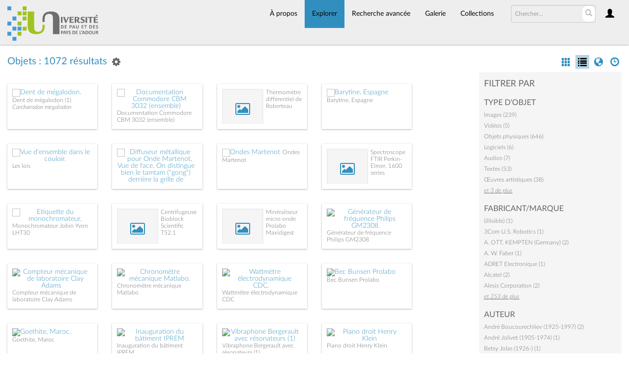

--- FILE ---
content_type: text/html; charset=UTF-8
request_url: https://collections.univ-pau.fr/pub/index.php/Browse/objects/view/list/key/2a38ec5c24a29d4016c442740b7dcb42/sort/Date/_advanced/0
body_size: 13195
content:
<!DOCTYPE html>
<html lang="fr">
	<head>
	<meta charset="utf-8">
	<meta name="viewport" content="width=device-width, initial-scale=1.0, minimum-scale=1.0"/>
		<script src='/pub/assets/jquery/js/jquery.min.js' type='text/javascript'></script>
<link rel='stylesheet' href='/pub/assets/bootstrap/css/bootstrap.css' type='text/css' media='all'/>
<script src='/pub/assets/bootstrap/js/bootstrap.js' type='text/javascript'></script>
<link rel='stylesheet' href='/pub/assets/bootstrap/css/bootstrap-theme.css' type='text/css' media='all'/>
<script src='/pub/assets/jquery/js/jquery-migrate-3.0.1.js' type='text/javascript'></script>
<script src='/pub/assets/jquery/circular-slider/circular-slider.js' type='text/javascript'></script>
<link rel='stylesheet' href='/pub/assets/jquery/circular-slider/circular-slider.css' type='text/css' media='all'/>
<script src='/pub/assets/jquery/js/threesixty.min.js' type='text/javascript'></script>
<link rel='stylesheet' href='/pub/assets/fontawesome/css/font-awesome.min.css' type='text/css' media='all'/>
<link rel='stylesheet' href='/pub/themes/uppa/assets/pawtucket/css/fonts.css' type='text/css' media='all'/>
<script src='/pub/assets/jquery/js/jquery.cookie.js' type='text/javascript'></script>
<script src='/pub/assets/jquery/js/jquery.cookiejar.js' type='text/javascript'></script>
<script src='/pub/assets/jquery/js/jquery.jscroll.js' type='text/javascript'></script>
<script src='/pub/assets/jquery/js/jquery.hscroll.js' type='text/javascript'></script>
<script src='/pub/assets/jquery/js/jquery.jscrollpane.min.js' type='text/javascript'></script>
<link rel='stylesheet' href='/pub/assets/jquery/js/jquery.jscrollpane.css' type='text/css' media='all'/>
<script src='/pub/assets/ca/js/ca.utils.js' type='text/javascript'></script>
<script src='/pub/assets/jquery/jquery-ui/jquery-ui.min.js' type='text/javascript'></script>
<link rel='stylesheet' href='/pub/assets/jquery/jquery-ui/jquery-ui.min.css' type='text/css' media='all'/>
<link rel='stylesheet' href='/pub/assets/jquery/jquery-ui/jquery-ui.structure.min.css' type='text/css' media='all'/>
<link rel='stylesheet' href='/pub/assets/jquery/jquery-ui/jquery-ui.theme.min.css' type='text/css' media='all'/>
<script src='/pub/assets/ca/js/ca.genericpanel.js' type='text/javascript'></script>
<script src='/pub/assets/videojs/video.js' type='text/javascript'></script>
<link rel='stylesheet' href='/pub/assets/videojs/video-js.css' type='text/css' media='all'/>
<script src='/pub/assets/mediaelement/mediaelement-and-player.min.js' type='text/javascript'></script>
<link rel='stylesheet' href='/pub/assets/mediaelement/mediaelementplayer.min.css' type='text/css' media='all'/>
<script src='/pub/assets/jquery/js/jquery.mousewheel.js' type='text/javascript'></script>
<script src='/pub/assets/chartist/dist/chartist.min.js' type='text/javascript'></script>
<link rel='stylesheet' href='/pub/assets/chartist/dist/chartist.min.css' type='text/css' media='all'/>
<link rel='stylesheet' href='/pub/themes/uppa/assets/pawtucket/css/main.css' type='text/css' media='all'/>
<link rel='stylesheet' href='/pub/themes/uppa/assets/pawtucket/css/theme.css' type='text/css' media='all'/>

	<title>Portail des collections de l'UPPA : Parcourir Objets</title>
	
	<script type="text/javascript">
		jQuery(document).ready(function() {
    		jQuery('#browse-menu').on('click mouseover mouseout mousemove mouseenter',function(e) { e.stopPropagation(); });
    	});
	</script>

<!-- favicon -->
  <link rel="icon" type="image/x-icon" href="/pub/themes/uppa2/assets/pawtucket/graphics/favicon.gif">
<!-- /favicon -->
  
<!-- Matomo -->
<script>
  var _paq = window._paq = window._paq || [];
  /* tracker methods like "setCustomDimension" should be called before "trackPageView" */
  _paq.push(['trackPageView']);
  _paq.push(['enableLinkTracking']);
  (function() {
    var u="https://web-stats.univ-pau.fr/";
    _paq.push(['setTrackerUrl', u+'matomo.php']);
    _paq.push(['setSiteId', '163']);
    var d=document, g=d.createElement('script'), s=d.getElementsByTagName('script')[0];
    g.async=true; g.src=u+'matomo.js'; s.parentNode.insertBefore(g,s);
  })();
</script>
<!-- End Matomo Code -->

</head>
<body>
	<nav class="navbar navbar-default yamm" role="navigation">
		<div class="container menuBar">
			<!-- Brand and toggle get grouped for better mobile display -->
			<div class="navbar-header">
				<button type="button" class="navbar-toggle navbar-toggle-user" data-toggle="collapse" data-target="#user-navbar-toggle">
					<span class="sr-only">User Options</span>
					<span class="glyphicon glyphicon-user"></span>
				</button>
				<button type="button" class="navbar-toggle" data-toggle="collapse" data-target="#bs-main-navbar-collapse-1">
					<span class="sr-only">Toggle navigation</span>
					<span class="icon-bar"></span>
					<span class="icon-bar"></span>
					<span class="icon-bar"></span>
				</button>
<a href='/pub/index.php' class='navbar-brand logo'><img src='/pub/themes/uppa/assets/pawtucket/graphics/logo.svg' /></a>			</div>

		<!-- Collect the nav links, forms, and other content for toggling -->
			<!-- bs-user-navbar-collapse is the user menu that shows up in the toggle menu - hidden at larger size -->
			<div class="collapse navbar-collapse" id="user-navbar-toggle">
				<ul class="nav navbar-nav">
					<li><a href='#' onclick='caMediaPanel.showPanel("/pub/index.php/LoginReg/LoginForm"); return false;' >Connexion</a></li>
<li><a href='#' onclick='caMediaPanel.showPanel("/pub/index.php/LoginReg/RegisterForm"); return false;' >S'enregistrer</a></li>				</ul>
			</div>
			<div class="collapse navbar-collapse" id="bs-main-navbar-collapse-1">
				<ul class="nav navbar-nav navbar-right" id="user-navbar">
					<li class="dropdown" style="position:relative;">
						<a href="#" class="dropdown-toggle icon" data-toggle="dropdown"><span class="glyphicon glyphicon-user"></span></a>
						<ul class="dropdown-menu"><li><a href='#' onclick='caMediaPanel.showPanel("/pub/index.php/LoginReg/LoginForm"); return false;' >Connexion</a></li>
<li><a href='#' onclick='caMediaPanel.showPanel("/pub/index.php/LoginReg/RegisterForm"); return false;' >S'enregistrer</a></li></ul>
					</li>
				</ul>
				<form class="navbar-form navbar-right" role="search" action="/pub/index.php/MultiSearch/Index">
					<div class="formOutline">
						<div class="form-group">
							<input type="text" class="form-control" id="headerSearchInput" placeholder="Chercher…" name="search" autocomplete="off" />
						</div>
						<button type="submit" class="btn-search" id="headerSearchButton"><span class="glyphicon glyphicon-search"></span></button>
					</div>
				</form>
				<script type="text/javascript">
					$(document).ready(function(){
						$('#headerSearchButton').prop('disabled',true);
						$('#headerSearchInput').on('keyup', function(){
							$('#headerSearchButton').prop('disabled', this.value == "" ? true : false);     
						})
					});
				</script>
				<ul class="nav navbar-nav navbar-right menuItems">
					<li ><a href='/pub/index.php/About/Index'>À propos</a></li>
									<li class="dropdown active" style="position:relative;"><a href="#" class="dropdown-toggle mainhead top" data-toggle="dropdown">Explorer</a>
					<ul class="dropdown-menu">
<li><a href='/pub/index.php/Browse/objects'>Objets</a></li><li><a href='/pub/index.php/Browse/collections'>Collections</a></li><li><a href='/pub/index.php/Browse/entities'>Personnes/Organisations</a></li><li><a href='/pub/index.php/Browse/places'>Lieux</a></li><li><a href='/pub/index.php/Browse/occurrences'>Évènements</a></li><li><a href='/pub/index.php/Browse/storage_locations'>Vitrines</a></li><li><a href='/pub/index.php/Browse/tour_stops'>Points de parcours</a></li>					</ul>	
				</li>
	
					<li ><a href='/pub/index.php/Search/advanced/objects'>Recherche avancée</a></li>
					<li ><a href='/pub/index.php/Gallery/Index'>Galerie</a></li>
					<li ><a href='/pub/index.php/Collections/index'>Collections</a></li>					
			<!--		<li ><a href='/pub/index.php/Contact/Form'>Contact</a></li>   -->
				</ul>
			</div><!-- /.navbar-collapse -->
		</div><!-- end container -->
	</nav>
	<div class="container"><div class="row"><div class="col-xs-12">
		<div id="pageArea" class='ca_objects objects browse results'>
<div class="row" style="clear:both;">
	<div class='col-sm-8 col-md-8 col-lg-8'>
		<H1>
Objets : 1072 résultats		
			<div class="btn-group">
				<a href="#" data-toggle="dropdown"><i class="fa fa-gear bGear" aria-label="Result options"></i></a>
				<ul class="dropdown-menu" role="menu">
<li role='menuitem'><a href='#' onclick='caMediaPanel.showPanel("/pub/index.php/Lightbox/addItemForm/saveLastResults/1"); return false;'>Ajouter tous les résultats à lightbox</a></li><li role='menuitem'><a href='#' onclick='jQuery(".bSetsSelectMultiple").toggle(); return false;'>Sélectionner les résultats à ajouter à lightbox</a></li><li class='divider' role='menuitem'></li><li class='dropdown-header' role='menuitem'>Trier par :</li>
<li role='menuitem'><a href='/pub/index.php/Browse/objects/view/list/key/ecc7411b22d8481e480b6140ebe83778/sort/Date+d%27ajout+au+Portail/_advanced/0'>Date d'ajout au Portail</a></li>
<li role='menuitem'><a href='/pub/index.php/Browse/objects/view/list/key/ecc7411b22d8481e480b6140ebe83778/sort/Titre/_advanced/0'>Titre</a></li>
<li role='menuitem'><a href='/pub/index.php/Browse/objects/view/list/key/ecc7411b22d8481e480b6140ebe83778/sort/Titre+alternatif/_advanced/0'>Titre alternatif</a></li>
<li role='menuitem'><a href='#'><b>►Date</b></a></li>
<li role='menuitem'><a href='/pub/index.php/Browse/objects/view/list/key/ecc7411b22d8481e480b6140ebe83778/sort/Identifiant+d%27objet/_advanced/0'>Identifiant d'objet</a></li>
<li class='divider' role='menuitem'></li>
<li class='dropdown-header' role='menuitem'>Ordre de tri :</li>
<li role='menuitem'><a href='/pub/index.php/Browse/objects/view/list/key/ecc7411b22d8481e480b6140ebe83778/direction/asc/_advanced/0'><b>►Croissant</b></a></li><li role='menuitem'><a href='/pub/index.php/Browse/objects/view/list/key/ecc7411b22d8481e480b6140ebe83778/direction/desc/_advanced/0'>Décroissant</a></li>				</ul>
			</div><!-- end btn-group -->
			<a href='#' id='bRefineButton' onclick='jQuery("#bRefine").toggle(); return false;'><i class="fa fa-table"></i></a>
<a href='#' class='bSetsSelectMultiple' id='bSetsSelectMultipleButton' onclick='jQuery("#setsSelectMultiple").submit(); return false;'><button type='button' class='btn btn-default btn-sm'>Ajouter les résultats sélectionnés à lightbox</button></a>		</H1>
		<div class='bCriteria'>
		
		</div>
		<form id="setsSelectMultiple">
		<div class="row">
			<div id="browseResultsContainer">

					<div class='bResultListItemCol col-xs-12 col-sm-4 col-md-3'>
				<div class='bResultListItem' id='row8' onmouseover='jQuery("#bResultListItemExpandedInfo8").show();'  onmouseout='jQuery("#bResultListItemExpandedInfo8").hide();'>
				<div class='bSetsSelectMultiple'><input type='checkbox' name='object_ids[]' value='8'></div>
				<div class='bResultListItemContent'><div class='text-center bResultListItemImg'><a href='/pub/index.php/Detail/objects/8'><img src='https://collections.univ-pau.fr/media/collectiveaccess/images/2/5/19995_ca_object_representations_media_2591_small.jpg' width='192' height='240' alt='Dent de mégalodon.' /></a></div>
				<div class='bResultListItemText'>
				<!-- <small><a href='/pub/index.php/Detail/objects/8'>GEOS.0001</a></small><br/> -->
				<a href='/pub/index.php/Detail/objects/8'>Dent de mégalodon (1)</a><br/>
				<i><a href='/pub/index.php/Detail/objects/8'>Carcharodon megalodon</a></i>
				</div><!-- end bResultListItemText -->
				</div><!-- end bResultListItemContent -->
				<div class='bResultListItemExpandedInfo' id='bResultListItemExpandedInfo8'>
				<hr>
				<a href='#' onclick='caMediaPanel.showPanel("/pub/index.php/Lightbox/addItemForm/object_id/8"); return false;' title='Se connecter pour ajouter à lightbox'><i class='fa fa-folder' aria-label='Add'></i></a>
				</div><!-- bResultListItemExpandedInfo -->
				</div><!-- end bResultListItem -->
				</div><!-- end col -->
					<div class='bResultListItemCol col-xs-12 col-sm-4 col-md-3'>
				<div class='bResultListItem' id='row14' onmouseover='jQuery("#bResultListItemExpandedInfo14").show();'  onmouseout='jQuery("#bResultListItemExpandedInfo14").hide();'>
				<div class='bSetsSelectMultiple'><input type='checkbox' name='object_ids[]' value='14'></div>
				<div class='bResultListItemContent'><div class='text-center bResultListItemImg'><a href='/pub/index.php/Detail/objects/14'><img src='https://collections.univ-pau.fr/media/collectiveaccess/images/2/7/2001_ca_object_representations_media_2764_small.jpg' width='180' height='240' alt='Documentation Commodore CBM 3032 (ensemble)' /></a></div>
				<div class='bResultListItemText'>
				<!-- <small><a href='/pub/index.php/Detail/objects/14'>PST.0006</a></small><br/> -->
				<a href='/pub/index.php/Detail/objects/14'>Documentation Commodore CBM 3032 (ensemble)</a><br/>
				<i><a href='/pub/index.php/Detail/objects/14'></a></i>
				</div><!-- end bResultListItemText -->
				</div><!-- end bResultListItemContent -->
				<div class='bResultListItemExpandedInfo' id='bResultListItemExpandedInfo14'>
				<hr>
				<a href='#' onclick='caMediaPanel.showPanel("/pub/index.php/Lightbox/addItemForm/object_id/14"); return false;' title='Se connecter pour ajouter à lightbox'><i class='fa fa-folder' aria-label='Add'></i></a>
				</div><!-- bResultListItemExpandedInfo -->
				</div><!-- end bResultListItem -->
				</div><!-- end col -->
					<div class='bResultListItemCol col-xs-12 col-sm-4 col-md-3'>
				<div class='bResultListItem' id='row26' onmouseover='jQuery("#bResultListItemExpandedInfo26").show();'  onmouseout='jQuery("#bResultListItemExpandedInfo26").hide();'>
				<div class='bSetsSelectMultiple'><input type='checkbox' name='object_ids[]' value='26'></div>
				<div class='bResultListItemContent'><div class='text-center bResultListItemImg'><a href='/pub/index.php/Detail/objects/26'><div class='bResultItemImgPlaceholder'><i class='fa fa-picture-o fa-2x' aria-label='media placeholder'></i></div></a></div>
				<div class='bResultListItemText'>
				<!-- <small><a href='/pub/index.php/Detail/objects/26'>PST.0012</a></small><br/> -->
				<a href='/pub/index.php/Detail/objects/26'>Thermomètre différentiel de Roberteau</a><br/>
				<i><a href='/pub/index.php/Detail/objects/26'></a></i>
				</div><!-- end bResultListItemText -->
				</div><!-- end bResultListItemContent -->
				<div class='bResultListItemExpandedInfo' id='bResultListItemExpandedInfo26'>
				<hr>
				<a href='#' onclick='caMediaPanel.showPanel("/pub/index.php/Lightbox/addItemForm/object_id/26"); return false;' title='Se connecter pour ajouter à lightbox'><i class='fa fa-folder' aria-label='Add'></i></a>
				</div><!-- bResultListItemExpandedInfo -->
				</div><!-- end bResultListItem -->
				</div><!-- end col -->
					<div class='bResultListItemCol col-xs-12 col-sm-4 col-md-3'>
				<div class='bResultListItem' id='row100' onmouseover='jQuery("#bResultListItemExpandedInfo100").show();'  onmouseout='jQuery("#bResultListItemExpandedInfo100").hide();'>
				<div class='bSetsSelectMultiple'><input type='checkbox' name='object_ids[]' value='100'></div>
				<div class='bResultListItemContent'><div class='text-center bResultListItemImg'><a href='/pub/index.php/Detail/objects/100'><img src='https://collections.univ-pau.fr/media/collectiveaccess/images/1/1208_ca_object_representations_media_138_small.jpg' width='240' height='162' alt='Barytine, Espagne' /></a></div>
				<div class='bResultListItemText'>
				<!-- <small><a href='/pub/index.php/Detail/objects/100'>GEOS.0007</a></small><br/> -->
				<a href='/pub/index.php/Detail/objects/100'>Barytine, Espagne</a><br/>
				<i><a href='/pub/index.php/Detail/objects/100'></a></i>
				</div><!-- end bResultListItemText -->
				</div><!-- end bResultListItemContent -->
				<div class='bResultListItemExpandedInfo' id='bResultListItemExpandedInfo100'>
				<hr>
				<a href='#' onclick='caMediaPanel.showPanel("/pub/index.php/Lightbox/addItemForm/object_id/100"); return false;' title='Se connecter pour ajouter à lightbox'><i class='fa fa-folder' aria-label='Add'></i></a>
				</div><!-- bResultListItemExpandedInfo -->
				</div><!-- end bResultListItem -->
				</div><!-- end col -->
					<div class='bResultListItemCol col-xs-12 col-sm-4 col-md-3'>
				<div class='bResultListItem' id='row106' onmouseover='jQuery("#bResultListItemExpandedInfo106").show();'  onmouseout='jQuery("#bResultListItemExpandedInfo106").hide();'>
				<div class='bSetsSelectMultiple'><input type='checkbox' name='object_ids[]' value='106'></div>
				<div class='bResultListItemContent'><div class='text-center bResultListItemImg'><a href='/pub/index.php/Detail/objects/106'><img src='https://collections.univ-pau.fr/media/collectiveaccess/images/1/67035_ca_object_representations_media_154_small.jpg' width='240' height='180' alt='Vue d&#039;ensemble dans le couloir.' /></a></div>
				<div class='bResultListItemText'>
				<!-- <small><a href='/pub/index.php/Detail/objects/106'></a></small><br/> -->
				<a href='/pub/index.php/Detail/objects/106'>Les lois</a><br/>
				<i><a href='/pub/index.php/Detail/objects/106'></a></i>
				</div><!-- end bResultListItemText -->
				</div><!-- end bResultListItemContent -->
				<div class='bResultListItemExpandedInfo' id='bResultListItemExpandedInfo106'>
				<hr>
				<a href='#' onclick='caMediaPanel.showPanel("/pub/index.php/Lightbox/addItemForm/object_id/106"); return false;' title='Se connecter pour ajouter à lightbox'><i class='fa fa-folder' aria-label='Add'></i></a>
				</div><!-- bResultListItemExpandedInfo -->
				</div><!-- end bResultListItem -->
				</div><!-- end col -->
					<div class='bResultListItemCol col-xs-12 col-sm-4 col-md-3'>
				<div class='bResultListItem' id='row111' onmouseover='jQuery("#bResultListItemExpandedInfo111").show();'  onmouseout='jQuery("#bResultListItemExpandedInfo111").hide();'>
				<div class='bSetsSelectMultiple'><input type='checkbox' name='object_ids[]' value='111'></div>
				<div class='bResultListItemContent'><div class='text-center bResultListItemImg'><a href='/pub/index.php/Detail/objects/111'><img src='https://collections.univ-pau.fr/media/collectiveaccess/images/1/75018_ca_object_representations_media_194_small.jpg' width='240' height='228' alt='Diffuseur métallique pour Onde Martenot. Vue de face. On distingue bien le tamtam (&quot;gong&quot;) derrière la grille de protection.' /></a></div>
				<div class='bResultListItemText'>
				<!-- <small><a href='/pub/index.php/Detail/objects/111'>MUS.OM-Metallique</a></small><br/> -->
				<a href='/pub/index.php/Detail/objects/111'>Diffuseur métallique (gong) pour Ondes Martenot</a><br/>
				<i><a href='/pub/index.php/Detail/objects/111'></a></i>
				</div><!-- end bResultListItemText -->
				</div><!-- end bResultListItemContent -->
				<div class='bResultListItemExpandedInfo' id='bResultListItemExpandedInfo111'>
				<hr>
				<a href='#' onclick='caMediaPanel.showPanel("/pub/index.php/Lightbox/addItemForm/object_id/111"); return false;' title='Se connecter pour ajouter à lightbox'><i class='fa fa-folder' aria-label='Add'></i></a>
				</div><!-- bResultListItemExpandedInfo -->
				</div><!-- end bResultListItem -->
				</div><!-- end col -->
					<div class='bResultListItemCol col-xs-12 col-sm-4 col-md-3'>
				<div class='bResultListItem' id='row112' onmouseover='jQuery("#bResultListItemExpandedInfo112").show();'  onmouseout='jQuery("#bResultListItemExpandedInfo112").hide();'>
				<div class='bSetsSelectMultiple'><input type='checkbox' name='object_ids[]' value='112'></div>
				<div class='bResultListItemContent'><div class='text-center bResultListItemImg'><a href='/pub/index.php/Detail/objects/112'><img src='https://collections.univ-pau.fr/media/collectiveaccess/images/1/62863_ca_object_representations_media_196_small.jpg' width='240' height='117' alt='Ondes Martenot' /></a></div>
				<div class='bResultListItemText'>
				<!-- <small><a href='/pub/index.php/Detail/objects/112'>MUS.OM</a></small><br/> -->
				<a href='/pub/index.php/Detail/objects/112'>Ondes Martenot</a><br/>
				<i><a href='/pub/index.php/Detail/objects/112'></a></i>
				</div><!-- end bResultListItemText -->
				</div><!-- end bResultListItemContent -->
				<div class='bResultListItemExpandedInfo' id='bResultListItemExpandedInfo112'>
				<hr>
				<a href='#' onclick='caMediaPanel.showPanel("/pub/index.php/Lightbox/addItemForm/object_id/112"); return false;' title='Se connecter pour ajouter à lightbox'><i class='fa fa-folder' aria-label='Add'></i></a>
				</div><!-- bResultListItemExpandedInfo -->
				</div><!-- end bResultListItem -->
				</div><!-- end col -->
					<div class='bResultListItemCol col-xs-12 col-sm-4 col-md-3'>
				<div class='bResultListItem' id='row132' onmouseover='jQuery("#bResultListItemExpandedInfo132").show();'  onmouseout='jQuery("#bResultListItemExpandedInfo132").hide();'>
				<div class='bSetsSelectMultiple'><input type='checkbox' name='object_ids[]' value='132'></div>
				<div class='bResultListItemContent'><div class='text-center bResultListItemImg'><a href='/pub/index.php/Detail/objects/132'><div class='bResultItemImgPlaceholder'><i class='fa fa-picture-o fa-2x' aria-label='media placeholder'></i></div></a></div>
				<div class='bResultListItemText'>
				<!-- <small><a href='/pub/index.php/Detail/objects/132'>PST.0010</a></small><br/> -->
				<a href='/pub/index.php/Detail/objects/132'>Spectroscope FTIR Perkin-Elmer, 1600 series</a><br/>
				<i><a href='/pub/index.php/Detail/objects/132'></a></i>
				</div><!-- end bResultListItemText -->
				</div><!-- end bResultListItemContent -->
				<div class='bResultListItemExpandedInfo' id='bResultListItemExpandedInfo132'>
				<hr>
				<a href='#' onclick='caMediaPanel.showPanel("/pub/index.php/Lightbox/addItemForm/object_id/132"); return false;' title='Se connecter pour ajouter à lightbox'><i class='fa fa-folder' aria-label='Add'></i></a>
				</div><!-- bResultListItemExpandedInfo -->
				</div><!-- end bResultListItem -->
				</div><!-- end col -->
					<div class='bResultListItemCol col-xs-12 col-sm-4 col-md-3'>
				<div class='bResultListItem' id='row134' onmouseover='jQuery("#bResultListItemExpandedInfo134").show();'  onmouseout='jQuery("#bResultListItemExpandedInfo134").hide();'>
				<div class='bSetsSelectMultiple'><input type='checkbox' name='object_ids[]' value='134'></div>
				<div class='bResultListItemContent'><div class='text-center bResultListItemImg'><a href='/pub/index.php/Detail/objects/134'><img src='https://collections.univ-pau.fr/media/collectiveaccess/images/3/51536_ca_object_representations_media_310_small.jpg' width='240' height='95' alt='Etiquette du monochromateur.' /></a></div>
				<div class='bResultListItemText'>
				<!-- <small><a href='/pub/index.php/Detail/objects/134'>PST.0013</a></small><br/> -->
				<a href='/pub/index.php/Detail/objects/134'>Monochromateur Jobin Yvon LHT30</a><br/>
				<i><a href='/pub/index.php/Detail/objects/134'></a></i>
				</div><!-- end bResultListItemText -->
				</div><!-- end bResultListItemContent -->
				<div class='bResultListItemExpandedInfo' id='bResultListItemExpandedInfo134'>
				<hr>
				<a href='#' onclick='caMediaPanel.showPanel("/pub/index.php/Lightbox/addItemForm/object_id/134"); return false;' title='Se connecter pour ajouter à lightbox'><i class='fa fa-folder' aria-label='Add'></i></a>
				</div><!-- bResultListItemExpandedInfo -->
				</div><!-- end bResultListItem -->
				</div><!-- end col -->
					<div class='bResultListItemCol col-xs-12 col-sm-4 col-md-3'>
				<div class='bResultListItem' id='row135' onmouseover='jQuery("#bResultListItemExpandedInfo135").show();'  onmouseout='jQuery("#bResultListItemExpandedInfo135").hide();'>
				<div class='bSetsSelectMultiple'><input type='checkbox' name='object_ids[]' value='135'></div>
				<div class='bResultListItemContent'><div class='text-center bResultListItemImg'><a href='/pub/index.php/Detail/objects/135'><div class='bResultItemImgPlaceholder'><i class='fa fa-picture-o fa-2x' aria-label='media placeholder'></i></div></a></div>
				<div class='bResultListItemText'>
				<!-- <small><a href='/pub/index.php/Detail/objects/135'>PST.0028</a></small><br/> -->
				<a href='/pub/index.php/Detail/objects/135'>Centrifugeuse Bioblock Scientific T52.1</a><br/>
				<i><a href='/pub/index.php/Detail/objects/135'></a></i>
				</div><!-- end bResultListItemText -->
				</div><!-- end bResultListItemContent -->
				<div class='bResultListItemExpandedInfo' id='bResultListItemExpandedInfo135'>
				<hr>
				<a href='#' onclick='caMediaPanel.showPanel("/pub/index.php/Lightbox/addItemForm/object_id/135"); return false;' title='Se connecter pour ajouter à lightbox'><i class='fa fa-folder' aria-label='Add'></i></a>
				</div><!-- bResultListItemExpandedInfo -->
				</div><!-- end bResultListItem -->
				</div><!-- end col -->
					<div class='bResultListItemCol col-xs-12 col-sm-4 col-md-3'>
				<div class='bResultListItem' id='row136' onmouseover='jQuery("#bResultListItemExpandedInfo136").show();'  onmouseout='jQuery("#bResultListItemExpandedInfo136").hide();'>
				<div class='bSetsSelectMultiple'><input type='checkbox' name='object_ids[]' value='136'></div>
				<div class='bResultListItemContent'><div class='text-center bResultListItemImg'><a href='/pub/index.php/Detail/objects/136'><div class='bResultItemImgPlaceholder'><i class='fa fa-picture-o fa-2x' aria-label='media placeholder'></i></div></a></div>
				<div class='bResultListItemText'>
				<!-- <small><a href='/pub/index.php/Detail/objects/136'>PST.0032</a></small><br/> -->
				<a href='/pub/index.php/Detail/objects/136'>Minéraliseur micro-onde Prolabo Maxidigest</a><br/>
				<i><a href='/pub/index.php/Detail/objects/136'></a></i>
				</div><!-- end bResultListItemText -->
				</div><!-- end bResultListItemContent -->
				<div class='bResultListItemExpandedInfo' id='bResultListItemExpandedInfo136'>
				<hr>
				<a href='#' onclick='caMediaPanel.showPanel("/pub/index.php/Lightbox/addItemForm/object_id/136"); return false;' title='Se connecter pour ajouter à lightbox'><i class='fa fa-folder' aria-label='Add'></i></a>
				</div><!-- bResultListItemExpandedInfo -->
				</div><!-- end bResultListItem -->
				</div><!-- end col -->
					<div class='bResultListItemCol col-xs-12 col-sm-4 col-md-3'>
				<div class='bResultListItem' id='row138' onmouseover='jQuery("#bResultListItemExpandedInfo138").show();'  onmouseout='jQuery("#bResultListItemExpandedInfo138").hide();'>
				<div class='bSetsSelectMultiple'><input type='checkbox' name='object_ids[]' value='138'></div>
				<div class='bResultListItemContent'><div class='text-center bResultListItemImg'><a href='/pub/index.php/Detail/objects/138'><img src='https://collections.univ-pau.fr/media/collectiveaccess/images/6/11319_ca_object_representations_media_683_small.jpg' width='240' height='225' alt='Générateur de fréquence Philips GM2308.' /></a></div>
				<div class='bResultListItemText'>
				<!-- <small><a href='/pub/index.php/Detail/objects/138'>PST.0045</a></small><br/> -->
				<a href='/pub/index.php/Detail/objects/138'>Générateur de fréquence Philips GM2308</a><br/>
				<i><a href='/pub/index.php/Detail/objects/138'></a></i>
				</div><!-- end bResultListItemText -->
				</div><!-- end bResultListItemContent -->
				<div class='bResultListItemExpandedInfo' id='bResultListItemExpandedInfo138'>
				<hr>
				<a href='#' onclick='caMediaPanel.showPanel("/pub/index.php/Lightbox/addItemForm/object_id/138"); return false;' title='Se connecter pour ajouter à lightbox'><i class='fa fa-folder' aria-label='Add'></i></a>
				</div><!-- bResultListItemExpandedInfo -->
				</div><!-- end bResultListItem -->
				</div><!-- end col -->
					<div class='bResultListItemCol col-xs-12 col-sm-4 col-md-3'>
				<div class='bResultListItem' id='row140' onmouseover='jQuery("#bResultListItemExpandedInfo140").show();'  onmouseout='jQuery("#bResultListItemExpandedInfo140").hide();'>
				<div class='bSetsSelectMultiple'><input type='checkbox' name='object_ids[]' value='140'></div>
				<div class='bResultListItemContent'><div class='text-center bResultListItemImg'><a href='/pub/index.php/Detail/objects/140'><img src='https://collections.univ-pau.fr/media/collectiveaccess/images/3/66402_ca_object_representations_media_301_small.jpg' width='240' height='137' alt='Compteur mécanique de laboratoire Clay Adams' /></a></div>
				<div class='bResultListItemText'>
				<!-- <small><a href='/pub/index.php/Detail/objects/140'>PST.0066</a></small><br/> -->
				<a href='/pub/index.php/Detail/objects/140'>Compteur mécanique de laboratoire Clay Adams</a><br/>
				<i><a href='/pub/index.php/Detail/objects/140'></a></i>
				</div><!-- end bResultListItemText -->
				</div><!-- end bResultListItemContent -->
				<div class='bResultListItemExpandedInfo' id='bResultListItemExpandedInfo140'>
				<hr>
				<a href='#' onclick='caMediaPanel.showPanel("/pub/index.php/Lightbox/addItemForm/object_id/140"); return false;' title='Se connecter pour ajouter à lightbox'><i class='fa fa-folder' aria-label='Add'></i></a>
				</div><!-- bResultListItemExpandedInfo -->
				</div><!-- end bResultListItem -->
				</div><!-- end col -->
					<div class='bResultListItemCol col-xs-12 col-sm-4 col-md-3'>
				<div class='bResultListItem' id='row142' onmouseover='jQuery("#bResultListItemExpandedInfo142").show();'  onmouseout='jQuery("#bResultListItemExpandedInfo142").hide();'>
				<div class='bSetsSelectMultiple'><input type='checkbox' name='object_ids[]' value='142'></div>
				<div class='bResultListItemContent'><div class='text-center bResultListItemImg'><a href='/pub/index.php/Detail/objects/142'><img src='https://collections.univ-pau.fr/media/collectiveaccess/images/3/513_ca_object_representations_media_311_small.jpg' width='231' height='240' alt='Chronomètre mécanique Matlabo.' /></a></div>
				<div class='bResultListItemText'>
				<!-- <small><a href='/pub/index.php/Detail/objects/142'>PST.0243</a></small><br/> -->
				<a href='/pub/index.php/Detail/objects/142'>Chronomètre mécanique Matlabo</a><br/>
				<i><a href='/pub/index.php/Detail/objects/142'></a></i>
				</div><!-- end bResultListItemText -->
				</div><!-- end bResultListItemContent -->
				<div class='bResultListItemExpandedInfo' id='bResultListItemExpandedInfo142'>
				<hr>
				<a href='#' onclick='caMediaPanel.showPanel("/pub/index.php/Lightbox/addItemForm/object_id/142"); return false;' title='Se connecter pour ajouter à lightbox'><i class='fa fa-folder' aria-label='Add'></i></a>
				</div><!-- bResultListItemExpandedInfo -->
				</div><!-- end bResultListItem -->
				</div><!-- end col -->
					<div class='bResultListItemCol col-xs-12 col-sm-4 col-md-3'>
				<div class='bResultListItem' id='row143' onmouseover='jQuery("#bResultListItemExpandedInfo143").show();'  onmouseout='jQuery("#bResultListItemExpandedInfo143").hide();'>
				<div class='bSetsSelectMultiple'><input type='checkbox' name='object_ids[]' value='143'></div>
				<div class='bResultListItemContent'><div class='text-center bResultListItemImg'><a href='/pub/index.php/Detail/objects/143'><img src='https://collections.univ-pau.fr/media/collectiveaccess/images/3/63843_ca_object_representations_media_314_small.jpg' width='240' height='223' alt='Wattmètre électrodynamique CDC.' /></a></div>
				<div class='bResultListItemText'>
				<!-- <small><a href='/pub/index.php/Detail/objects/143'>PST.0249</a></small><br/> -->
				<a href='/pub/index.php/Detail/objects/143'>Wattmètre électrodynamique CDC</a><br/>
				<i><a href='/pub/index.php/Detail/objects/143'></a></i>
				</div><!-- end bResultListItemText -->
				</div><!-- end bResultListItemContent -->
				<div class='bResultListItemExpandedInfo' id='bResultListItemExpandedInfo143'>
				<hr>
				<a href='#' onclick='caMediaPanel.showPanel("/pub/index.php/Lightbox/addItemForm/object_id/143"); return false;' title='Se connecter pour ajouter à lightbox'><i class='fa fa-folder' aria-label='Add'></i></a>
				</div><!-- bResultListItemExpandedInfo -->
				</div><!-- end bResultListItem -->
				</div><!-- end col -->
					<div class='bResultListItemCol col-xs-12 col-sm-4 col-md-3'>
				<div class='bResultListItem' id='row147' onmouseover='jQuery("#bResultListItemExpandedInfo147").show();'  onmouseout='jQuery("#bResultListItemExpandedInfo147").hide();'>
				<div class='bSetsSelectMultiple'><input type='checkbox' name='object_ids[]' value='147'></div>
				<div class='bResultListItemContent'><div class='text-center bResultListItemImg'><a href='/pub/index.php/Detail/objects/147'><img src='https://collections.univ-pau.fr/media/collectiveaccess/images/3/30120_ca_object_representations_media_321_small.jpg' width='194' height='240' alt='Bec Bunsen Prolabo' /></a></div>
				<div class='bResultListItemText'>
				<!-- <small><a href='/pub/index.php/Detail/objects/147'>PST.0355</a></small><br/> -->
				<a href='/pub/index.php/Detail/objects/147'>Bec Bunsen Prolabo</a><br/>
				<i><a href='/pub/index.php/Detail/objects/147'></a></i>
				</div><!-- end bResultListItemText -->
				</div><!-- end bResultListItemContent -->
				<div class='bResultListItemExpandedInfo' id='bResultListItemExpandedInfo147'>
				<hr>
				<a href='#' onclick='caMediaPanel.showPanel("/pub/index.php/Lightbox/addItemForm/object_id/147"); return false;' title='Se connecter pour ajouter à lightbox'><i class='fa fa-folder' aria-label='Add'></i></a>
				</div><!-- bResultListItemExpandedInfo -->
				</div><!-- end bResultListItem -->
				</div><!-- end col -->
					<div class='bResultListItemCol col-xs-12 col-sm-4 col-md-3'>
				<div class='bResultListItem' id='row158' onmouseover='jQuery("#bResultListItemExpandedInfo158").show();'  onmouseout='jQuery("#bResultListItemExpandedInfo158").hide();'>
				<div class='bSetsSelectMultiple'><input type='checkbox' name='object_ids[]' value='158'></div>
				<div class='bResultListItemContent'><div class='text-center bResultListItemImg'><a href='/pub/index.php/Detail/objects/158'><img src='https://collections.univ-pau.fr/media/collectiveaccess/images/3/3715_ca_object_representations_media_326_small.jpg' width='240' height='190' alt='Goethite, Maroc.' /></a></div>
				<div class='bResultListItemText'>
				<!-- <small><a href='/pub/index.php/Detail/objects/158'>GEOS.0021</a></small><br/> -->
				<a href='/pub/index.php/Detail/objects/158'>Goethite, Maroc</a><br/>
				<i><a href='/pub/index.php/Detail/objects/158'></a></i>
				</div><!-- end bResultListItemText -->
				</div><!-- end bResultListItemContent -->
				<div class='bResultListItemExpandedInfo' id='bResultListItemExpandedInfo158'>
				<hr>
				<a href='#' onclick='caMediaPanel.showPanel("/pub/index.php/Lightbox/addItemForm/object_id/158"); return false;' title='Se connecter pour ajouter à lightbox'><i class='fa fa-folder' aria-label='Add'></i></a>
				</div><!-- bResultListItemExpandedInfo -->
				</div><!-- end bResultListItem -->
				</div><!-- end col -->
					<div class='bResultListItemCol col-xs-12 col-sm-4 col-md-3'>
				<div class='bResultListItem' id='row175' onmouseover='jQuery("#bResultListItemExpandedInfo175").show();'  onmouseout='jQuery("#bResultListItemExpandedInfo175").hide();'>
				<div class='bSetsSelectMultiple'><input type='checkbox' name='object_ids[]' value='175'></div>
				<div class='bResultListItemContent'><div class='text-center bResultListItemImg'><a href='/pub/index.php/Detail/objects/175'><img src='https://collections.univ-pau.fr/media/collectiveaccess/images/3/40287_ca_object_representations_media_393_small.jpg' width='240' height='180' alt='Inauguration du bâtiment IPREM' /></a></div>
				<div class='bResultListItemText'>
				<!-- <small><a href='/pub/index.php/Detail/objects/175'></a></small><br/> -->
				<a href='/pub/index.php/Detail/objects/175'>Inauguration du bâtiment IPREM</a><br/>
				<i><a href='/pub/index.php/Detail/objects/175'></a></i>
				</div><!-- end bResultListItemText -->
				</div><!-- end bResultListItemContent -->
				<div class='bResultListItemExpandedInfo' id='bResultListItemExpandedInfo175'>
				<hr>
				<a href='#' onclick='caMediaPanel.showPanel("/pub/index.php/Lightbox/addItemForm/object_id/175"); return false;' title='Se connecter pour ajouter à lightbox'><i class='fa fa-folder' aria-label='Add'></i></a>
				</div><!-- bResultListItemExpandedInfo -->
				</div><!-- end bResultListItem -->
				</div><!-- end col -->
					<div class='bResultListItemCol col-xs-12 col-sm-4 col-md-3'>
				<div class='bResultListItem' id='row190' onmouseover='jQuery("#bResultListItemExpandedInfo190").show();'  onmouseout='jQuery("#bResultListItemExpandedInfo190").hide();'>
				<div class='bSetsSelectMultiple'><input type='checkbox' name='object_ids[]' value='190'></div>
				<div class='bResultListItemContent'><div class='text-center bResultListItemImg'><a href='/pub/index.php/Detail/objects/190'><img src='https://collections.univ-pau.fr/media/collectiveaccess/images/7/18910_ca_object_representations_media_779_small.jpg' width='193' height='240' alt='Vibraphone Bergerault avec résonateurs (1)' /></a></div>
				<div class='bResultListItemText'>
				<!-- <small><a href='/pub/index.php/Detail/objects/190'>MUS.vibra1</a></small><br/> -->
				<a href='/pub/index.php/Detail/objects/190'>Vibraphone Bergerault avec résonateurs (1)</a><br/>
				<i><a href='/pub/index.php/Detail/objects/190'></a></i>
				</div><!-- end bResultListItemText -->
				</div><!-- end bResultListItemContent -->
				<div class='bResultListItemExpandedInfo' id='bResultListItemExpandedInfo190'>
				<hr>
				<a href='#' onclick='caMediaPanel.showPanel("/pub/index.php/Lightbox/addItemForm/object_id/190"); return false;' title='Se connecter pour ajouter à lightbox'><i class='fa fa-folder' aria-label='Add'></i></a>
				</div><!-- bResultListItemExpandedInfo -->
				</div><!-- end bResultListItem -->
				</div><!-- end col -->
					<div class='bResultListItemCol col-xs-12 col-sm-4 col-md-3'>
				<div class='bResultListItem' id='row195' onmouseover='jQuery("#bResultListItemExpandedInfo195").show();'  onmouseout='jQuery("#bResultListItemExpandedInfo195").hide();'>
				<div class='bSetsSelectMultiple'><input type='checkbox' name='object_ids[]' value='195'></div>
				<div class='bResultListItemContent'><div class='text-center bResultListItemImg'><a href='/pub/index.php/Detail/objects/195'><img src='https://collections.univ-pau.fr/media/collectiveaccess/images/2/6/62758_ca_object_representations_media_2692_small.jpg' width='240' height='199' alt='Piano droit Henry Klein' /></a></div>
				<div class='bResultListItemText'>
				<!-- <small><a href='/pub/index.php/Detail/objects/195'>MUS.piano2</a></small><br/> -->
				<a href='/pub/index.php/Detail/objects/195'>Piano droit Henry Klein</a><br/>
				<i><a href='/pub/index.php/Detail/objects/195'></a></i>
				</div><!-- end bResultListItemText -->
				</div><!-- end bResultListItemContent -->
				<div class='bResultListItemExpandedInfo' id='bResultListItemExpandedInfo195'>
				<hr>
				<a href='#' onclick='caMediaPanel.showPanel("/pub/index.php/Lightbox/addItemForm/object_id/195"); return false;' title='Se connecter pour ajouter à lightbox'><i class='fa fa-folder' aria-label='Add'></i></a>
				</div><!-- bResultListItemExpandedInfo -->
				</div><!-- end bResultListItem -->
				</div><!-- end col -->
					<div class='bResultListItemCol col-xs-12 col-sm-4 col-md-3'>
				<div class='bResultListItem' id='row197' onmouseover='jQuery("#bResultListItemExpandedInfo197").show();'  onmouseout='jQuery("#bResultListItemExpandedInfo197").hide();'>
				<div class='bSetsSelectMultiple'><input type='checkbox' name='object_ids[]' value='197'></div>
				<div class='bResultListItemContent'><div class='text-center bResultListItemImg'><a href='/pub/index.php/Detail/objects/197'><img src='https://collections.univ-pau.fr/media/collectiveaccess/images/6/75426_ca_object_representations_media_624_small.jpg' width='240' height='188' alt='EMS Synthi AKS' /></a></div>
				<div class='bResultListItemText'>
				<!-- <small><a href='/pub/index.php/Detail/objects/197'>MUS.AKS</a></small><br/> -->
				<a href='/pub/index.php/Detail/objects/197'>EMS Synthi AKS</a><br/>
				<i><a href='/pub/index.php/Detail/objects/197'></a></i>
				</div><!-- end bResultListItemText -->
				</div><!-- end bResultListItemContent -->
				<div class='bResultListItemExpandedInfo' id='bResultListItemExpandedInfo197'>
				<hr>
				<a href='#' onclick='caMediaPanel.showPanel("/pub/index.php/Lightbox/addItemForm/object_id/197"); return false;' title='Se connecter pour ajouter à lightbox'><i class='fa fa-folder' aria-label='Add'></i></a>
				</div><!-- bResultListItemExpandedInfo -->
				</div><!-- end bResultListItem -->
				</div><!-- end col -->
					<div class='bResultListItemCol col-xs-12 col-sm-4 col-md-3'>
				<div class='bResultListItem' id='row199' onmouseover='jQuery("#bResultListItemExpandedInfo199").show();'  onmouseout='jQuery("#bResultListItemExpandedInfo199").hide();'>
				<div class='bSetsSelectMultiple'><input type='checkbox' name='object_ids[]' value='199'></div>
				<div class='bResultListItemContent'><div class='text-center bResultListItemImg'><a href='/pub/index.php/Detail/objects/199'><img src='https://collections.univ-pau.fr/media/collectiveaccess/images/6/35926_ca_object_representations_media_653_small.jpg' width='240' height='209' alt='ReVox B77 MKII' /></a></div>
				<div class='bResultListItemText'>
				<!-- <small><a href='/pub/index.php/Detail/objects/199'>MUS.revox-B77-MK2-1</a></small><br/> -->
				<a href='/pub/index.php/Detail/objects/199'>ReVox B77 MKII</a><br/>
				<i><a href='/pub/index.php/Detail/objects/199'></a></i>
				</div><!-- end bResultListItemText -->
				</div><!-- end bResultListItemContent -->
				<div class='bResultListItemExpandedInfo' id='bResultListItemExpandedInfo199'>
				<hr>
				<a href='#' onclick='caMediaPanel.showPanel("/pub/index.php/Lightbox/addItemForm/object_id/199"); return false;' title='Se connecter pour ajouter à lightbox'><i class='fa fa-folder' aria-label='Add'></i></a>
				</div><!-- bResultListItemExpandedInfo -->
				</div><!-- end bResultListItem -->
				</div><!-- end col -->
					<div class='bResultListItemCol col-xs-12 col-sm-4 col-md-3'>
				<div class='bResultListItem' id='row204' onmouseover='jQuery("#bResultListItemExpandedInfo204").show();'  onmouseout='jQuery("#bResultListItemExpandedInfo204").hide();'>
				<div class='bSetsSelectMultiple'><input type='checkbox' name='object_ids[]' value='204'></div>
				<div class='bResultListItemContent'><div class='text-center bResultListItemImg'><a href='/pub/index.php/Detail/objects/204'><div class='bResultItemImgPlaceholder'><i class='fa fa-picture-o fa-2x' aria-label='media placeholder'></i></div></a></div>
				<div class='bResultListItemText'>
				<!-- <small><a href='/pub/index.php/Detail/objects/204'>PST.0329</a></small><br/> -->
				<a href='/pub/index.php/Detail/objects/204'>Caméra vidéo portable National WV-3085E</a><br/>
				<i><a href='/pub/index.php/Detail/objects/204'></a></i>
				</div><!-- end bResultListItemText -->
				</div><!-- end bResultListItemContent -->
				<div class='bResultListItemExpandedInfo' id='bResultListItemExpandedInfo204'>
				<hr>
				<a href='#' onclick='caMediaPanel.showPanel("/pub/index.php/Lightbox/addItemForm/object_id/204"); return false;' title='Se connecter pour ajouter à lightbox'><i class='fa fa-folder' aria-label='Add'></i></a>
				</div><!-- bResultListItemExpandedInfo -->
				</div><!-- end bResultListItem -->
				</div><!-- end col -->
					<div class='bResultListItemCol col-xs-12 col-sm-4 col-md-3'>
				<div class='bResultListItem' id='row207' onmouseover='jQuery("#bResultListItemExpandedInfo207").show();'  onmouseout='jQuery("#bResultListItemExpandedInfo207").hide();'>
				<div class='bSetsSelectMultiple'><input type='checkbox' name='object_ids[]' value='207'></div>
				<div class='bResultListItemContent'><div class='text-center bResultListItemImg'><a href='/pub/index.php/Detail/objects/207'><img src='https://collections.univ-pau.fr/media/collectiveaccess/images/4/48063_ca_object_representations_media_436_small.jpg' width='158' height='240' alt='Chromatographie en salle de travaux pratiques.' /></a></div>
				<div class='bResultListItemText'>
				<!-- <small><a href='/pub/index.php/Detail/objects/207'></a></small><br/> -->
				<a href='/pub/index.php/Detail/objects/207'>Chromatographie en salle de travaux pratiques</a><br/>
				<i><a href='/pub/index.php/Detail/objects/207'></a></i>
				</div><!-- end bResultListItemText -->
				</div><!-- end bResultListItemContent -->
				<div class='bResultListItemExpandedInfo' id='bResultListItemExpandedInfo207'>
				<hr>
				<a href='#' onclick='caMediaPanel.showPanel("/pub/index.php/Lightbox/addItemForm/object_id/207"); return false;' title='Se connecter pour ajouter à lightbox'><i class='fa fa-folder' aria-label='Add'></i></a>
				</div><!-- bResultListItemExpandedInfo -->
				</div><!-- end bResultListItem -->
				</div><!-- end col -->
					<div class='bResultListItemCol col-xs-12 col-sm-4 col-md-3'>
				<div class='bResultListItem' id='row210' onmouseover='jQuery("#bResultListItemExpandedInfo210").show();'  onmouseout='jQuery("#bResultListItemExpandedInfo210").hide();'>
				<div class='bSetsSelectMultiple'><input type='checkbox' name='object_ids[]' value='210'></div>
				<div class='bResultListItemContent'><div class='text-center bResultListItemImg'><a href='/pub/index.php/Detail/objects/210'><img src='https://collections.univ-pau.fr/media/collectiveaccess/images/4/15318_ca_object_representations_media_439_small.jpg' width='158' height='240' alt='Analyse au microscope électronique à transmission' /></a></div>
				<div class='bResultListItemText'>
				<!-- <small><a href='/pub/index.php/Detail/objects/210'></a></small><br/> -->
				<a href='/pub/index.php/Detail/objects/210'>Analyse au microscope électronique à transmission</a><br/>
				<i><a href='/pub/index.php/Detail/objects/210'></a></i>
				</div><!-- end bResultListItemText -->
				</div><!-- end bResultListItemContent -->
				<div class='bResultListItemExpandedInfo' id='bResultListItemExpandedInfo210'>
				<hr>
				<a href='#' onclick='caMediaPanel.showPanel("/pub/index.php/Lightbox/addItemForm/object_id/210"); return false;' title='Se connecter pour ajouter à lightbox'><i class='fa fa-folder' aria-label='Add'></i></a>
				</div><!-- bResultListItemExpandedInfo -->
				</div><!-- end bResultListItem -->
				</div><!-- end col -->
					<div class='bResultListItemCol col-xs-12 col-sm-4 col-md-3'>
				<div class='bResultListItem' id='row211' onmouseover='jQuery("#bResultListItemExpandedInfo211").show();'  onmouseout='jQuery("#bResultListItemExpandedInfo211").hide();'>
				<div class='bSetsSelectMultiple'><input type='checkbox' name='object_ids[]' value='211'></div>
				<div class='bResultListItemContent'><div class='text-center bResultListItemImg'><a href='/pub/index.php/Detail/objects/211'><img src='https://collections.univ-pau.fr/media/collectiveaccess/images/4/39042_ca_object_representations_media_440_small.jpg' width='240' height='158' alt='Marie-Florence Grenier-Loustalot devant un appareil de RMN' /></a></div>
				<div class='bResultListItemText'>
				<!-- <small><a href='/pub/index.php/Detail/objects/211'></a></small><br/> -->
				<a href='/pub/index.php/Detail/objects/211'>Marie-Florence Grenier-Loustalot devant un appareil de RMN</a><br/>
				<i><a href='/pub/index.php/Detail/objects/211'></a></i>
				</div><!-- end bResultListItemText -->
				</div><!-- end bResultListItemContent -->
				<div class='bResultListItemExpandedInfo' id='bResultListItemExpandedInfo211'>
				<hr>
				<a href='#' onclick='caMediaPanel.showPanel("/pub/index.php/Lightbox/addItemForm/object_id/211"); return false;' title='Se connecter pour ajouter à lightbox'><i class='fa fa-folder' aria-label='Add'></i></a>
				</div><!-- bResultListItemExpandedInfo -->
				</div><!-- end bResultListItem -->
				</div><!-- end col -->
					<div class='bResultListItemCol col-xs-12 col-sm-4 col-md-3'>
				<div class='bResultListItem' id='row215' onmouseover='jQuery("#bResultListItemExpandedInfo215").show();'  onmouseout='jQuery("#bResultListItemExpandedInfo215").hide();'>
				<div class='bSetsSelectMultiple'><input type='checkbox' name='object_ids[]' value='215'></div>
				<div class='bResultListItemContent'><div class='text-center bResultListItemImg'><a href='/pub/index.php/Detail/objects/215'><img src='https://collections.univ-pau.fr/media/collectiveaccess/images/4/70127_ca_object_representations_media_462_small.jpg' width='240' height='236' alt='Œuvre du bâtiment Sciences et Techniques (Anglet)' /></a></div>
				<div class='bResultListItemText'>
				<!-- <small><a href='/pub/index.php/Detail/objects/215'></a></small><br/> -->
				<a href='/pub/index.php/Detail/objects/215'>Œuvre du bâtiment Sciences et Techniques (Anglet)</a><br/>
				<i><a href='/pub/index.php/Detail/objects/215'></a></i>
				</div><!-- end bResultListItemText -->
				</div><!-- end bResultListItemContent -->
				<div class='bResultListItemExpandedInfo' id='bResultListItemExpandedInfo215'>
				<hr>
				<a href='#' onclick='caMediaPanel.showPanel("/pub/index.php/Lightbox/addItemForm/object_id/215"); return false;' title='Se connecter pour ajouter à lightbox'><i class='fa fa-folder' aria-label='Add'></i></a>
				</div><!-- bResultListItemExpandedInfo -->
				</div><!-- end bResultListItem -->
				</div><!-- end col -->
					<div class='bResultListItemCol col-xs-12 col-sm-4 col-md-3'>
				<div class='bResultListItem' id='row229' onmouseover='jQuery("#bResultListItemExpandedInfo229").show();'  onmouseout='jQuery("#bResultListItemExpandedInfo229").hide();'>
				<div class='bSetsSelectMultiple'><input type='checkbox' name='object_ids[]' value='229'></div>
				<div class='bResultListItemContent'><div class='text-center bResultListItemImg'><a href='/pub/index.php/Detail/objects/229'><div class='bResultItemImgPlaceholder'><i class='fa fa-picture-o fa-2x' aria-label='media placeholder'></i></div></a></div>
				<div class='bResultListItemText'>
				<!-- <small><a href='/pub/index.php/Detail/objects/229'>PST.0023</a></small><br/> -->
				<a href='/pub/index.php/Detail/objects/229'>Appareil de mesure de résistance des matériaux</a><br/>
				<i><a href='/pub/index.php/Detail/objects/229'></a></i>
				</div><!-- end bResultListItemText -->
				</div><!-- end bResultListItemContent -->
				<div class='bResultListItemExpandedInfo' id='bResultListItemExpandedInfo229'>
				<hr>
				<a href='#' onclick='caMediaPanel.showPanel("/pub/index.php/Lightbox/addItemForm/object_id/229"); return false;' title='Se connecter pour ajouter à lightbox'><i class='fa fa-folder' aria-label='Add'></i></a>
				</div><!-- bResultListItemExpandedInfo -->
				</div><!-- end bResultListItem -->
				</div><!-- end col -->
					<div class='bResultListItemCol col-xs-12 col-sm-4 col-md-3'>
				<div class='bResultListItem' id='row230' onmouseover='jQuery("#bResultListItemExpandedInfo230").show();'  onmouseout='jQuery("#bResultListItemExpandedInfo230").hide();'>
				<div class='bSetsSelectMultiple'><input type='checkbox' name='object_ids[]' value='230'></div>
				<div class='bResultListItemContent'><div class='text-center bResultListItemImg'><a href='/pub/index.php/Detail/objects/230'><div class='bResultItemImgPlaceholder'><i class='fa fa-picture-o fa-2x' aria-label='media placeholder'></i></div></a></div>
				<div class='bResultListItemText'>
				<!-- <small><a href='/pub/index.php/Detail/objects/230'>PST.0221</a></small><br/> -->
				<a href='/pub/index.php/Detail/objects/230'>Jauge de McLeod</a><br/>
				<i><a href='/pub/index.php/Detail/objects/230'></a></i>
				</div><!-- end bResultListItemText -->
				</div><!-- end bResultListItemContent -->
				<div class='bResultListItemExpandedInfo' id='bResultListItemExpandedInfo230'>
				<hr>
				<a href='#' onclick='caMediaPanel.showPanel("/pub/index.php/Lightbox/addItemForm/object_id/230"); return false;' title='Se connecter pour ajouter à lightbox'><i class='fa fa-folder' aria-label='Add'></i></a>
				</div><!-- bResultListItemExpandedInfo -->
				</div><!-- end bResultListItem -->
				</div><!-- end col -->
					<div class='bResultListItemCol col-xs-12 col-sm-4 col-md-3'>
				<div class='bResultListItem' id='row231' onmouseover='jQuery("#bResultListItemExpandedInfo231").show();'  onmouseout='jQuery("#bResultListItemExpandedInfo231").hide();'>
				<div class='bSetsSelectMultiple'><input type='checkbox' name='object_ids[]' value='231'></div>
				<div class='bResultListItemContent'><div class='text-center bResultListItemImg'><a href='/pub/index.php/Detail/objects/231'><img src='https://collections.univ-pau.fr/media/collectiveaccess/images/4/16842_ca_object_representations_media_480_small.jpg' width='240' height='185' alt='Kit de réactifs chimiques pour analyses' /></a></div>
				<div class='bResultListItemText'>
				<!-- <small><a href='/pub/index.php/Detail/objects/231'>PST.0206</a></small><br/> -->
				<a href='/pub/index.php/Detail/objects/231'>Kit de réactifs chimiques pour analyses</a><br/>
				<i><a href='/pub/index.php/Detail/objects/231'></a></i>
				</div><!-- end bResultListItemText -->
				</div><!-- end bResultListItemContent -->
				<div class='bResultListItemExpandedInfo' id='bResultListItemExpandedInfo231'>
				<hr>
				<a href='#' onclick='caMediaPanel.showPanel("/pub/index.php/Lightbox/addItemForm/object_id/231"); return false;' title='Se connecter pour ajouter à lightbox'><i class='fa fa-folder' aria-label='Add'></i></a>
				</div><!-- bResultListItemExpandedInfo -->
				</div><!-- end bResultListItem -->
				</div><!-- end col -->
					<div class='bResultListItemCol col-xs-12 col-sm-4 col-md-3'>
				<div class='bResultListItem' id='row265' onmouseover='jQuery("#bResultListItemExpandedInfo265").show();'  onmouseout='jQuery("#bResultListItemExpandedInfo265").hide();'>
				<div class='bSetsSelectMultiple'><input type='checkbox' name='object_ids[]' value='265'></div>
				<div class='bResultListItemContent'><div class='text-center bResultListItemImg'><a href='/pub/index.php/Detail/objects/265'><img src='https://collections.univ-pau.fr/media/collectiveaccess/images/5/36151_ca_object_representations_media_547_small.jpg' width='240' height='177' alt='Polypier hexacoralliaire, vu du pied.' /></a></div>
				<div class='bResultListItemText'>
				<!-- <small><a href='/pub/index.php/Detail/objects/265'>GEOS.0003</a></small><br/> -->
				<a href='/pub/index.php/Detail/objects/265'>Polypier hexacoralliaire (corail)</a><br/>
				<i><a href='/pub/index.php/Detail/objects/265'></a></i>
				</div><!-- end bResultListItemText -->
				</div><!-- end bResultListItemContent -->
				<div class='bResultListItemExpandedInfo' id='bResultListItemExpandedInfo265'>
				<hr>
				<a href='#' onclick='caMediaPanel.showPanel("/pub/index.php/Lightbox/addItemForm/object_id/265"); return false;' title='Se connecter pour ajouter à lightbox'><i class='fa fa-folder' aria-label='Add'></i></a>
				</div><!-- bResultListItemExpandedInfo -->
				</div><!-- end bResultListItem -->
				</div><!-- end col -->
					<div class='bResultListItemCol col-xs-12 col-sm-4 col-md-3'>
				<div class='bResultListItem' id='row266' onmouseover='jQuery("#bResultListItemExpandedInfo266").show();'  onmouseout='jQuery("#bResultListItemExpandedInfo266").hide();'>
				<div class='bSetsSelectMultiple'><input type='checkbox' name='object_ids[]' value='266'></div>
				<div class='bResultListItemContent'><div class='text-center bResultListItemImg'><a href='/pub/index.php/Detail/objects/266'><img src='https://collections.univ-pau.fr/media/collectiveaccess/images/5/27412_ca_object_representations_media_541_small.jpg' width='240' height='158' alt='Mâchoire de Crocodilien, de face.' /></a></div>
				<div class='bResultListItemText'>
				<!-- <small><a href='/pub/index.php/Detail/objects/266'>GEOS.0002</a></small><br/> -->
				<a href='/pub/index.php/Detail/objects/266'>Mâchoire de Crocodilien</a><br/>
				<i><a href='/pub/index.php/Detail/objects/266'></a></i>
				</div><!-- end bResultListItemText -->
				</div><!-- end bResultListItemContent -->
				<div class='bResultListItemExpandedInfo' id='bResultListItemExpandedInfo266'>
				<hr>
				<a href='#' onclick='caMediaPanel.showPanel("/pub/index.php/Lightbox/addItemForm/object_id/266"); return false;' title='Se connecter pour ajouter à lightbox'><i class='fa fa-folder' aria-label='Add'></i></a>
				</div><!-- bResultListItemExpandedInfo -->
				</div><!-- end bResultListItem -->
				</div><!-- end col -->
					<div class='bResultListItemCol col-xs-12 col-sm-4 col-md-3'>
				<div class='bResultListItem' id='row267' onmouseover='jQuery("#bResultListItemExpandedInfo267").show();'  onmouseout='jQuery("#bResultListItemExpandedInfo267").hide();'>
				<div class='bSetsSelectMultiple'><input type='checkbox' name='object_ids[]' value='267'></div>
				<div class='bResultListItemContent'><div class='text-center bResultListItemImg'><a href='/pub/index.php/Detail/objects/267'><img src='https://collections.univ-pau.fr/media/collectiveaccess/images/5/36697_ca_object_representations_media_544_small.jpg' width='240' height='176' alt='Fossile de Zamites, vu de face.' /></a></div>
				<div class='bResultListItemText'>
				<!-- <small><a href='/pub/index.php/Detail/objects/267'>GEOS.0004</a></small><br/> -->
				<a href='/pub/index.php/Detail/objects/267'>Zamites</a><br/>
				<i><a href='/pub/index.php/Detail/objects/267'></a></i>
				</div><!-- end bResultListItemText -->
				</div><!-- end bResultListItemContent -->
				<div class='bResultListItemExpandedInfo' id='bResultListItemExpandedInfo267'>
				<hr>
				<a href='#' onclick='caMediaPanel.showPanel("/pub/index.php/Lightbox/addItemForm/object_id/267"); return false;' title='Se connecter pour ajouter à lightbox'><i class='fa fa-folder' aria-label='Add'></i></a>
				</div><!-- bResultListItemExpandedInfo -->
				</div><!-- end bResultListItem -->
				</div><!-- end col -->
					<div class='bResultListItemCol col-xs-12 col-sm-4 col-md-3'>
				<div class='bResultListItem' id='row294' onmouseover='jQuery("#bResultListItemExpandedInfo294").show();'  onmouseout='jQuery("#bResultListItemExpandedInfo294").hide();'>
				<div class='bSetsSelectMultiple'><input type='checkbox' name='object_ids[]' value='294'></div>
				<div class='bResultListItemContent'><div class='text-center bResultListItemImg'><a href='/pub/index.php/Detail/objects/294'><div class='bResultItemImgPlaceholder'><i class='fa fa-picture-o fa-2x' aria-label='media placeholder'></i></div></a></div>
				<div class='bResultListItemText'>
				<!-- <small><a href='/pub/index.php/Detail/objects/294'>PST.0125</a></small><br/> -->
				<a href='/pub/index.php/Detail/objects/294'>Spectrophotomètre de luminescence (fluorimètre) Perkin-Elmer</a><br/>
				<i><a href='/pub/index.php/Detail/objects/294'></a></i>
				</div><!-- end bResultListItemText -->
				</div><!-- end bResultListItemContent -->
				<div class='bResultListItemExpandedInfo' id='bResultListItemExpandedInfo294'>
				<hr>
				<a href='#' onclick='caMediaPanel.showPanel("/pub/index.php/Lightbox/addItemForm/object_id/294"); return false;' title='Se connecter pour ajouter à lightbox'><i class='fa fa-folder' aria-label='Add'></i></a>
				</div><!-- bResultListItemExpandedInfo -->
				</div><!-- end bResultListItem -->
				</div><!-- end col -->
					<div class='bResultListItemCol col-xs-12 col-sm-4 col-md-3'>
				<div class='bResultListItem' id='row295' onmouseover='jQuery("#bResultListItemExpandedInfo295").show();'  onmouseout='jQuery("#bResultListItemExpandedInfo295").hide();'>
				<div class='bSetsSelectMultiple'><input type='checkbox' name='object_ids[]' value='295'></div>
				<div class='bResultListItemContent'><div class='text-center bResultListItemImg'><a href='/pub/index.php/Detail/objects/295'><div class='bResultItemImgPlaceholder'><i class='fa fa-picture-o fa-2x' aria-label='media placeholder'></i></div></a></div>
				<div class='bResultListItemText'>
				<!-- <small><a href='/pub/index.php/Detail/objects/295'>PST.0138</a></small><br/> -->
				<a href='/pub/index.php/Detail/objects/295'>Spectrophotomètre UV-visible Cecil CE2020</a><br/>
				<i><a href='/pub/index.php/Detail/objects/295'></a></i>
				</div><!-- end bResultListItemText -->
				</div><!-- end bResultListItemContent -->
				<div class='bResultListItemExpandedInfo' id='bResultListItemExpandedInfo295'>
				<hr>
				<a href='#' onclick='caMediaPanel.showPanel("/pub/index.php/Lightbox/addItemForm/object_id/295"); return false;' title='Se connecter pour ajouter à lightbox'><i class='fa fa-folder' aria-label='Add'></i></a>
				</div><!-- bResultListItemExpandedInfo -->
				</div><!-- end bResultListItem -->
				</div><!-- end col -->
					<div class='bResultListItemCol col-xs-12 col-sm-4 col-md-3'>
				<div class='bResultListItem' id='row296' onmouseover='jQuery("#bResultListItemExpandedInfo296").show();'  onmouseout='jQuery("#bResultListItemExpandedInfo296").hide();'>
				<div class='bSetsSelectMultiple'><input type='checkbox' name='object_ids[]' value='296'></div>
				<div class='bResultListItemContent'><div class='text-center bResultListItemImg'><a href='/pub/index.php/Detail/objects/296'><div class='bResultItemImgPlaceholder'><i class='fa fa-picture-o fa-2x' aria-label='media placeholder'></i></div></a></div>
				<div class='bResultListItemText'>
				<!-- <small><a href='/pub/index.php/Detail/objects/296'>PST.0140</a></small><br/> -->
				<a href='/pub/index.php/Detail/objects/296'>Modem Speed'Com "2000" V2 Olitec</a><br/>
				<i><a href='/pub/index.php/Detail/objects/296'></a></i>
				</div><!-- end bResultListItemText -->
				</div><!-- end bResultListItemContent -->
				<div class='bResultListItemExpandedInfo' id='bResultListItemExpandedInfo296'>
				<hr>
				<a href='#' onclick='caMediaPanel.showPanel("/pub/index.php/Lightbox/addItemForm/object_id/296"); return false;' title='Se connecter pour ajouter à lightbox'><i class='fa fa-folder' aria-label='Add'></i></a>
				</div><!-- bResultListItemExpandedInfo -->
				</div><!-- end bResultListItem -->
				</div><!-- end col -->
					<div class='bResultListItemCol col-xs-12 col-sm-4 col-md-3'>
				<div class='bResultListItem' id='row297' onmouseover='jQuery("#bResultListItemExpandedInfo297").show();'  onmouseout='jQuery("#bResultListItemExpandedInfo297").hide();'>
				<div class='bSetsSelectMultiple'><input type='checkbox' name='object_ids[]' value='297'></div>
				<div class='bResultListItemContent'><div class='text-center bResultListItemImg'><a href='/pub/index.php/Detail/objects/297'><div class='bResultItemImgPlaceholder'><i class='fa fa-picture-o fa-2x' aria-label='media placeholder'></i></div></a></div>
				<div class='bResultListItemText'>
				<!-- <small><a href='/pub/index.php/Detail/objects/297'>PST.0142</a></small><br/> -->
				<a href='/pub/index.php/Detail/objects/297'>Spectrophotomètre UV-visible Shimadzu</a><br/>
				<i><a href='/pub/index.php/Detail/objects/297'></a></i>
				</div><!-- end bResultListItemText -->
				</div><!-- end bResultListItemContent -->
				<div class='bResultListItemExpandedInfo' id='bResultListItemExpandedInfo297'>
				<hr>
				<a href='#' onclick='caMediaPanel.showPanel("/pub/index.php/Lightbox/addItemForm/object_id/297"); return false;' title='Se connecter pour ajouter à lightbox'><i class='fa fa-folder' aria-label='Add'></i></a>
				</div><!-- bResultListItemExpandedInfo -->
				</div><!-- end bResultListItem -->
				</div><!-- end col -->
					<div class='bResultListItemCol col-xs-12 col-sm-4 col-md-3'>
				<div class='bResultListItem' id='row298' onmouseover='jQuery("#bResultListItemExpandedInfo298").show();'  onmouseout='jQuery("#bResultListItemExpandedInfo298").hide();'>
				<div class='bSetsSelectMultiple'><input type='checkbox' name='object_ids[]' value='298'></div>
				<div class='bResultListItemContent'><div class='text-center bResultListItemImg'><a href='/pub/index.php/Detail/objects/298'><img src='https://collections.univ-pau.fr/media/collectiveaccess/images/2/1/79432_ca_object_representations_media_2121_small.jpg' width='240' height='122' alt='Bloc Maquenne Prolabo 2381' /></a></div>
				<div class='bResultListItemText'>
				<!-- <small><a href='/pub/index.php/Detail/objects/298'>PST.0159</a></small><br/> -->
				<a href='/pub/index.php/Detail/objects/298'>Bloc Maquenne Prolabo 2381</a><br/>
				<i><a href='/pub/index.php/Detail/objects/298'></a></i>
				</div><!-- end bResultListItemText -->
				</div><!-- end bResultListItemContent -->
				<div class='bResultListItemExpandedInfo' id='bResultListItemExpandedInfo298'>
				<hr>
				<a href='#' onclick='caMediaPanel.showPanel("/pub/index.php/Lightbox/addItemForm/object_id/298"); return false;' title='Se connecter pour ajouter à lightbox'><i class='fa fa-folder' aria-label='Add'></i></a>
				</div><!-- bResultListItemExpandedInfo -->
				</div><!-- end bResultListItem -->
				</div><!-- end col -->
					<div class='bResultListItemCol col-xs-12 col-sm-4 col-md-3'>
				<div class='bResultListItem' id='row304' onmouseover='jQuery("#bResultListItemExpandedInfo304").show();'  onmouseout='jQuery("#bResultListItemExpandedInfo304").hide();'>
				<div class='bSetsSelectMultiple'><input type='checkbox' name='object_ids[]' value='304'></div>
				<div class='bResultListItemContent'><div class='text-center bResultListItemImg'><a href='/pub/index.php/Detail/objects/304'><img src='https://collections.univ-pau.fr/media/collectiveaccess/images/5/5908_ca_object_representations_media_583_small.jpg' width='240' height='145' alt='Bois silicifié' /></a></div>
				<div class='bResultListItemText'>
				<!-- <small><a href='/pub/index.php/Detail/objects/304'>GEOS.0005</a></small><br/> -->
				<a href='/pub/index.php/Detail/objects/304'>Bois silicifié</a><br/>
				<i><a href='/pub/index.php/Detail/objects/304'></a></i>
				</div><!-- end bResultListItemText -->
				</div><!-- end bResultListItemContent -->
				<div class='bResultListItemExpandedInfo' id='bResultListItemExpandedInfo304'>
				<hr>
				<a href='#' onclick='caMediaPanel.showPanel("/pub/index.php/Lightbox/addItemForm/object_id/304"); return false;' title='Se connecter pour ajouter à lightbox'><i class='fa fa-folder' aria-label='Add'></i></a>
				</div><!-- bResultListItemExpandedInfo -->
				</div><!-- end bResultListItem -->
				</div><!-- end col -->
					<div class='bResultListItemCol col-xs-12 col-sm-4 col-md-3'>
				<div class='bResultListItem' id='row305' onmouseover='jQuery("#bResultListItemExpandedInfo305").show();'  onmouseout='jQuery("#bResultListItemExpandedInfo305").hide();'>
				<div class='bSetsSelectMultiple'><input type='checkbox' name='object_ids[]' value='305'></div>
				<div class='bResultListItemContent'><div class='text-center bResultListItemImg'><a href='/pub/index.php/Detail/objects/305'><img src='https://collections.univ-pau.fr/media/collectiveaccess/images/5/8675_ca_object_representations_media_586_small.jpg' width='240' height='199' alt='Vanadinite du Maroc.' /></a></div>
				<div class='bResultListItemText'>
				<!-- <small><a href='/pub/index.php/Detail/objects/305'>GEOS.0039</a></small><br/> -->
				<a href='/pub/index.php/Detail/objects/305'>Vanadinite, Maroc</a><br/>
				<i><a href='/pub/index.php/Detail/objects/305'></a></i>
				</div><!-- end bResultListItemText -->
				</div><!-- end bResultListItemContent -->
				<div class='bResultListItemExpandedInfo' id='bResultListItemExpandedInfo305'>
				<hr>
				<a href='#' onclick='caMediaPanel.showPanel("/pub/index.php/Lightbox/addItemForm/object_id/305"); return false;' title='Se connecter pour ajouter à lightbox'><i class='fa fa-folder' aria-label='Add'></i></a>
				</div><!-- bResultListItemExpandedInfo -->
				</div><!-- end bResultListItem -->
				</div><!-- end col --><div style='clear:both'></div><a href='/pub/index.php/Browse/objects/s/40/key/ecc7411b22d8481e480b6140ebe83778/view/list/sort/Date/_advanced/0' class='jscroll-next'>40 suivant</a>	<script type="text/javascript">
		jQuery(document).ready(function() {
			if($("#bSetsSelectMultipleButton").is(":visible")){
				$(".bSetsSelectMultiple").show();
			}
		});
		</script>			</div><!-- end browseResultsContainer -->
		</div><!-- end row -->
		</form>
	</div><!-- end col-8 -->
	<div class="col-sm-4 col-md-3 col-md-offset-1 col-lg-3 col-lg-offset-1">
		<div id="bViewButtons">
<a href='/pub/index.php/Browse/objects/view/images/key/ecc7411b22d8481e480b6140ebe83778' class='disabled'><span class="glyphicon glyphicon-th" aria-label="images"></span></a> <a href="#" class="active"><span class="glyphicon  glyphicon-list" aria-label="list"></span></a> <a href='/pub/index.php/Browse/objects/view/map/key/ecc7411b22d8481e480b6140ebe83778' class='disabled'><span class="glyphicon glyphicon-globe" aria-label="map"></span></a> <a href='/pub/index.php/Browse/objects/view/timeline/key/ecc7411b22d8481e480b6140ebe83778' class='disabled'><span class="glyphicon glyphicon-time" aria-label="timeline"></span></a> 		</div>
<div id='bMorePanel'><!-- long lists of facets are loaded here --></div><div id='bRefine'><a href='#' class='pull-right' id='bRefineClose' onclick='jQuery("#bRefine").toggle(); return false;'><span class='glyphicon glyphicon-remove-circle'></span></a><H2>Filtrer par</H2><h3>type d'objet</h3><div><a href='/pub/index.php/Browse/objects/key/ecc7411b22d8481e480b6140ebe83778/facet/type_facet/id/50/view/list'>Images (239)</a></div><div><a href='/pub/index.php/Browse/objects/key/ecc7411b22d8481e480b6140ebe83778/facet/type_facet/id/54/view/list'>Vidéos (5)</a></div><div><a href='/pub/index.php/Browse/objects/key/ecc7411b22d8481e480b6140ebe83778/facet/type_facet/id/56/view/list'>Objets physiques (646)</a></div><div><a href='/pub/index.php/Browse/objects/key/ecc7411b22d8481e480b6140ebe83778/facet/type_facet/id/60/view/list'>Logiciels (6)</a></div><div><a href='/pub/index.php/Browse/objects/key/ecc7411b22d8481e480b6140ebe83778/facet/type_facet/id/62/view/list'>Audios (7)</a></div><div><a href='/pub/index.php/Browse/objects/key/ecc7411b22d8481e480b6140ebe83778/facet/type_facet/id/64/view/list'>Textes (53)</a></div><div><a href='/pub/index.php/Browse/objects/key/ecc7411b22d8481e480b6140ebe83778/facet/type_facet/id/430/view/list'>Œuvres artistiques (38)</a></div><span id='type_facet_more' style='display: none;'><div><a href='/pub/index.php/Browse/objects/key/ecc7411b22d8481e480b6140ebe83778/facet/type_facet/id/526/view/list'>Spécimen fossile (15)</a></div><div><a href='/pub/index.php/Browse/objects/key/ecc7411b22d8481e480b6140ebe83778/facet/type_facet/id/527/view/list'>Spécimen vivant (9)</a></div><div><a href='/pub/index.php/Browse/objects/key/ecc7411b22d8481e480b6140ebe83778/facet/type_facet/id/618/view/list'>Spécimen minéral (54)</a></div></span>
<div><a href='#' class='more' id='type_facet_more_link' onclick='jQuery("#type_facet_more").slideToggle(250, function() { jQuery(this).is(":visible") ? jQuery("#type_facet_more_link").text("fermer") : jQuery("#type_facet_more_link").text("et 3 de plus")}); return false;'><em>et 3 de plus</em></a></div><h3>Fabricant/Marque</h3><div><a href='/pub/index.php/Browse/objects/key/ecc7411b22d8481e480b6140ebe83778/facet/fabricant_facet/id/8828/view/list'>(illisible) (1)</a></div><div><a href='/pub/index.php/Browse/objects/key/ecc7411b22d8481e480b6140ebe83778/facet/fabricant_facet/id/15066/view/list'>3Com U.S. Robotics (1)</a></div><div><a href='/pub/index.php/Browse/objects/key/ecc7411b22d8481e480b6140ebe83778/facet/fabricant_facet/id/4018/view/list'>A. OTT, KEMPTEN (Germany) (2)</a></div><div><a href='/pub/index.php/Browse/objects/key/ecc7411b22d8481e480b6140ebe83778/facet/fabricant_facet/id/27490/view/list'>A. W. Faber (1)</a></div><div><a href='/pub/index.php/Browse/objects/key/ecc7411b22d8481e480b6140ebe83778/facet/fabricant_facet/id/15526/view/list'>ADRET Electronique (1)</a></div><div><a href='/pub/index.php/Browse/objects/key/ecc7411b22d8481e480b6140ebe83778/facet/fabricant_facet/id/16881/view/list'>Alcatel (2)</a></div><div><a href='/pub/index.php/Browse/objects/key/ecc7411b22d8481e480b6140ebe83778/facet/fabricant_facet/id/10475/view/list'>Alesis Corporation (2)</a></div><div><a href='#' class='more' onclick='jQuery("#bMorePanel").load("/pub/index.php/Browse/objects/getFacet/1/facet/fabricant_facet/view/list/key/ecc7411b22d8481e480b6140ebe83778", function(){jQuery("#bMorePanel").show(); jQuery("#bMorePanel").mouseleave(function(){jQuery("#bMorePanel").hide();});}); return false;'><em>et 253 de plus</em></a></div><h3>Auteur</h3><div><a href='/pub/index.php/Browse/objects/key/ecc7411b22d8481e480b6140ebe83778/facet/author_facet/id/24054/view/list'>André Boucourechliev (1925-1997) (2)</a></div><div><a href='/pub/index.php/Browse/objects/key/ecc7411b22d8481e480b6140ebe83778/facet/author_facet/id/34247/view/list'>André Jolivet (1905-1974) (1)</a></div><div><a href='/pub/index.php/Browse/objects/key/ecc7411b22d8481e480b6140ebe83778/facet/author_facet/id/33833/view/list'>Betsy Jolas (1926-) (1)</a></div><div><a href='/pub/index.php/Browse/objects/key/ecc7411b22d8481e480b6140ebe83778/facet/author_facet/id/34203/view/list'>Darius Milhaud (1892-1974) (1)</a></div><div><a href='/pub/index.php/Browse/objects/key/ecc7411b22d8481e480b6140ebe83778/facet/author_facet/id/33810/view/list'>Emmanuel Nunes (1941-2012) (2)</a></div><div><a href='/pub/index.php/Browse/objects/key/ecc7411b22d8481e480b6140ebe83778/facet/author_facet/id/33822/view/list'>François Bayle (1932-) (1)</a></div><div><a href='/pub/index.php/Browse/objects/key/ecc7411b22d8481e480b6140ebe83778/facet/author_facet/id/24036/view/list'>Gilbert Amy (1936-…) (1)</a></div><span id='author_facet_more' style='display: none;'><div><a href='/pub/index.php/Browse/objects/key/ecc7411b22d8481e480b6140ebe83778/facet/author_facet/id/33965/view/list'>Gotzon Aulestia Txakartegi (1940-2003) (1)</a></div><div><a href='/pub/index.php/Browse/objects/key/ecc7411b22d8481e480b6140ebe83778/facet/author_facet/id/33844/view/list'>Guy Reibel (1936-) (1)</a></div><div><a href='/pub/index.php/Browse/objects/key/ecc7411b22d8481e480b6140ebe83778/facet/author_facet/id/24003/view/list'>György Ligeti (1923-2006) (1)</a></div><div><a href='/pub/index.php/Browse/objects/key/ecc7411b22d8481e480b6140ebe83778/facet/author_facet/id/24024/view/list'>Hans-Joachim Hespos (1938-2022) (4)</a></div><div><a href='/pub/index.php/Browse/objects/key/ecc7411b22d8481e480b6140ebe83778/facet/author_facet/id/24048/view/list'>Iannis Xenakis (1922-2001) (3)</a></div><div><a href='/pub/index.php/Browse/objects/key/ecc7411b22d8481e480b6140ebe83778/facet/author_facet/id/24074/view/list'>Ivo Malec (1925-2019) (1)</a></div><div><a href='/pub/index.php/Browse/objects/key/ecc7411b22d8481e480b6140ebe83778/facet/author_facet/id/24000/view/list'>Karlheinz Stockhausen (1928-2007) (2)</a></div><div><a href='/pub/index.php/Browse/objects/key/ecc7411b22d8481e480b6140ebe83778/facet/author_facet/id/23994/view/list'>Luciano Berio (1925-2003) (3)</a></div><div><a href='/pub/index.php/Browse/objects/key/ecc7411b22d8481e480b6140ebe83778/facet/author_facet/id/23989/view/list'>Pierre Boulez (1925-2016) (10)</a></div><div><a href='/pub/index.php/Browse/objects/key/ecc7411b22d8481e480b6140ebe83778/facet/author_facet/id/29148/view/list'>Sharp-SBM (2)</a></div><div><a href='/pub/index.php/Browse/objects/key/ecc7411b22d8481e480b6140ebe83778/facet/author_facet/id/24102/view/list'>Steve Reich (1936-…) (1)</a></div><div><a href='/pub/index.php/Browse/objects/key/ecc7411b22d8481e480b6140ebe83778/facet/author_facet/id/34233/view/list'>Tomás Marco Aragón (1942-) (1)</a></div><div><a href='/pub/index.php/Browse/objects/key/ecc7411b22d8481e480b6140ebe83778/facet/author_facet/id/31978/view/list'>UPPA (6)</a></div></span>
<div><a href='#' class='more' id='author_facet_more_link' onclick='jQuery("#author_facet_more").slideToggle(250, function() { jQuery(this).is(":visible") ? jQuery("#author_facet_more_link").text("fermer") : jQuery("#author_facet_more_link").text("et 13 de plus")}); return false;'><em>et 13 de plus</em></a></div><h3>Editeur</h3><div><a href='/pub/index.php/Browse/objects/key/ecc7411b22d8481e480b6140ebe83778/facet/editor_facet/id/24055/view/list'>Alphonse Leduc (1)</a></div><div><a href='/pub/index.php/Browse/objects/key/ecc7411b22d8481e480b6140ebe83778/facet/editor_facet/id/24049/view/list'>Boosey & Hawkes (2)</a></div><div><a href='/pub/index.php/Browse/objects/key/ecc7411b22d8481e480b6140ebe83778/facet/editor_facet/id/34202/view/list'>Editions Françaises de Musique, Paris (1)</a></div><div><a href='/pub/index.php/Browse/objects/key/ecc7411b22d8481e480b6140ebe83778/facet/editor_facet/id/34246/view/list'>Editions M.R. Braun - Gérard Billaudot (1)</a></div><div><a href='/pub/index.php/Browse/objects/key/ecc7411b22d8481e480b6140ebe83778/facet/editor_facet/id/33797/view/list'>Editions Salabert (1)</a></div><div><a href='/pub/index.php/Browse/objects/key/ecc7411b22d8481e480b6140ebe83778/facet/editor_facet/id/33821/view/list'>GRM ORTF (1)</a></div><div><a href='/pub/index.php/Browse/objects/key/ecc7411b22d8481e480b6140ebe83778/facet/editor_facet/id/34938/view/list'>Hachette (1)</a></div><span id='editor_facet_more' style='display: none;'><div><a href='/pub/index.php/Browse/objects/key/ecc7411b22d8481e480b6140ebe83778/facet/editor_facet/id/24025/view/list'>Hespos (4)</a></div><div><a href='/pub/index.php/Browse/objects/key/ecc7411b22d8481e480b6140ebe83778/facet/editor_facet/id/24037/view/list'>Heugel et Cie, Paris (3)</a></div><div><a href='/pub/index.php/Browse/objects/key/ecc7411b22d8481e480b6140ebe83778/facet/editor_facet/id/33809/view/list'>Jobert (2)</a></div><div><a href='/pub/index.php/Browse/objects/key/ecc7411b22d8481e480b6140ebe83778/facet/editor_facet/id/24058/view/list'>Journal Officiel de la République Française (1)</a></div><div><a href='/pub/index.php/Browse/objects/key/ecc7411b22d8481e480b6140ebe83778/facet/editor_facet/id/24075/view/list'>Salabert, Paris (1)</a></div><div><a href='/pub/index.php/Browse/objects/key/ecc7411b22d8481e480b6140ebe83778/facet/editor_facet/id/23987/view/list'>Universal Edition (17)</a></div><div><a href='/pub/index.php/Browse/objects/key/ecc7411b22d8481e480b6140ebe83778/facet/editor_facet/id/35730/view/list'>UPPA, Direction de la communication (2)</a></div></span>
<div><a href='#' class='more' id='editor_facet_more_link' onclick='jQuery("#editor_facet_more").slideToggle(250, function() { jQuery(this).is(":visible") ? jQuery("#editor_facet_more_link").text("fermer") : jQuery("#editor_facet_more_link").text("et 7 de plus")}); return false;'><em>et 7 de plus</em></a></div><H3>Collection</H3><p>Trouve des objets en rapport avec une collection.</p>					<script type="text/javascript">
						jQuery(document).ready(function() {
							jQuery("#bHierarchyList_collection_facet").load("/pub/index.php/Browse/getFacetHierarchyLevel/facet/collection_facet/browseType/objects/key/ecc7411b22d8481e480b6140ebe83778/linkTo/morePanel");
						});
					</script>
					<div id='bHierarchyList_collection_facet'><i class='caIcon fa fa fa-cog fa-spin fa-1x' ></i> Chargement en cours...</div>
<h3>personne physique</h3><div><a href='/pub/index.php/Browse/objects/key/ecc7411b22d8481e480b6140ebe83778/facet/entity_ind_facet/id/106/view/list'>André Labarrère (6)</a></div><div><a href='/pub/index.php/Browse/objects/key/ecc7411b22d8481e480b6140ebe83778/facet/entity_ind_facet/id/89/view/list'>Benoît Alsinet (1)</a></div><div><a href='/pub/index.php/Browse/objects/key/ecc7411b22d8481e480b6140ebe83778/facet/entity_ind_facet/id/167/view/list'>Bernard Alleaume (1)</a></div><div><a href='/pub/index.php/Browse/objects/key/ecc7411b22d8481e480b6140ebe83778/facet/entity_ind_facet/id/192/view/list'>Christian Ceresuela (9)</a></div><div><a href='/pub/index.php/Browse/objects/key/ecc7411b22d8481e480b6140ebe83778/facet/entity_ind_facet/id/115/view/list'>Christian Guémy (1)</a></div><div><a href='/pub/index.php/Browse/objects/key/ecc7411b22d8481e480b6140ebe83778/facet/entity_ind_facet/id/66/view/list'>Christiane Giraud (1)</a></div><div><a href='/pub/index.php/Browse/objects/key/ecc7411b22d8481e480b6140ebe83778/facet/entity_ind_facet/id/94/view/list'> Christophe Doucet (1)</a></div><span id='entity_ind_facet_more' style='display: none;'><div><a href='/pub/index.php/Browse/objects/key/ecc7411b22d8481e480b6140ebe83778/facet/entity_ind_facet/id/168/view/list'>Daniel Liotard (7)</a></div><div><a href='/pub/index.php/Browse/objects/key/ecc7411b22d8481e480b6140ebe83778/facet/entity_ind_facet/id/128/view/list'>Dany Gonbeau (2)</a></div><div><a href='/pub/index.php/Browse/objects/key/ecc7411b22d8481e480b6140ebe83778/facet/entity_ind_facet/id/231/view/list'>Denise Bège-Seurin (5)</a></div><div><a href='/pub/index.php/Browse/objects/key/ecc7411b22d8481e480b6140ebe83778/facet/entity_ind_facet/id/36/view/list'>Didier Sorbé (1)</a></div><div><a href='/pub/index.php/Browse/objects/key/ecc7411b22d8481e480b6140ebe83778/facet/entity_ind_facet/id/200/view/list'>Edmond Duisit (2)</a></div><div><a href='/pub/index.php/Browse/objects/key/ecc7411b22d8481e480b6140ebe83778/facet/entity_ind_facet/id/175/view/list'>Evo Morales (2)</a></div><div><a href='/pub/index.php/Browse/objects/key/ecc7411b22d8481e480b6140ebe83778/facet/entity_ind_facet/id/52/view/list'>Franck Métras (18)</a></div><div><a href='/pub/index.php/Browse/objects/key/ecc7411b22d8481e480b6140ebe83778/facet/entity_ind_facet/id/80/view/list'>François Stahly (1)</a></div><div><a href='/pub/index.php/Browse/objects/key/ecc7411b22d8481e480b6140ebe83778/facet/entity_ind_facet/id/280/view/list'>Guy Di Méo (1)</a></div><div><a href='/pub/index.php/Browse/objects/key/ecc7411b22d8481e480b6140ebe83778/facet/entity_ind_facet/id/72/view/list'>Guy Maneveau (8)</a></div><div><a href='/pub/index.php/Browse/objects/key/ecc7411b22d8481e480b6140ebe83778/facet/entity_ind_facet/id/34/view/list'>Gérard Collin-Thiébaut (1)</a></div><div><a href='/pub/index.php/Browse/objects/key/ecc7411b22d8481e480b6140ebe83778/facet/entity_ind_facet/id/64/view/list'>Henri Marquet (1)</a></div><div><a href='/pub/index.php/Browse/objects/key/ecc7411b22d8481e480b6140ebe83778/facet/entity_ind_facet/id/44/view/list'>Henry Sauvaître (4)</a></div><div><a href='/pub/index.php/Browse/objects/key/ecc7411b22d8481e480b6140ebe83778/facet/entity_ind_facet/id/96/view/list'>Hélène Bonnefoy (3)</a></div><div><a href='/pub/index.php/Browse/objects/key/ecc7411b22d8481e480b6140ebe83778/facet/entity_ind_facet/id/38/view/list'>Hélène Saule-Sorbé (2)</a></div><div><a href='/pub/index.php/Browse/objects/key/ecc7411b22d8481e480b6140ebe83778/facet/entity_ind_facet/id/266/view/list'>Ivan Bléhaut (1)</a></div><div><a href='/pub/index.php/Browse/objects/key/ecc7411b22d8481e480b6140ebe83778/facet/entity_ind_facet/id/250/view/list'>Jean-Claude Hurteau (2)</a></div><div><a href='/pub/index.php/Browse/objects/key/ecc7411b22d8481e480b6140ebe83778/facet/entity_ind_facet/id/60/view/list'>Jean Deschamps (3)</a></div><div><a href='/pub/index.php/Browse/objects/key/ecc7411b22d8481e480b6140ebe83778/facet/entity_ind_facet/id/254/view/list'>Jean-François Gilles (1)</a></div><div><a href='/pub/index.php/Browse/objects/key/ecc7411b22d8481e480b6140ebe83778/facet/entity_ind_facet/id/105/view/list'>Jean-François Karst (1)</a></div><div><a href='/pub/index.php/Browse/objects/key/ecc7411b22d8481e480b6140ebe83778/facet/entity_ind_facet/id/48/view/list'>Jean-Louis Gout (6)</a></div><div><a href='/pub/index.php/Browse/objects/key/ecc7411b22d8481e480b6140ebe83778/facet/entity_ind_facet/id/90/view/list'>Jean-Louis Tesson (22)</a></div><div><a href='/pub/index.php/Browse/objects/key/ecc7411b22d8481e480b6140ebe83778/facet/entity_ind_facet/id/46/view/list'>Jean-Michel Uhaldeborde (1)</a></div><div><a href='/pub/index.php/Browse/objects/key/ecc7411b22d8481e480b6140ebe83778/facet/entity_ind_facet/id/169/view/list'>Jean-Pierre Campillo (4)</a></div><div><a href='/pub/index.php/Browse/objects/key/ecc7411b22d8481e480b6140ebe83778/facet/entity_ind_facet/id/70/view/list'>Jean-Pierre Lalanne Cassou (3)</a></div><div><a href='/pub/index.php/Browse/objects/key/ecc7411b22d8481e480b6140ebe83778/facet/entity_ind_facet/id/82/view/list'>Louis-Gilbert Keller (1)</a></div><div><a href='/pub/index.php/Browse/objects/key/ecc7411b22d8481e480b6140ebe83778/facet/entity_ind_facet/id/99/view/list'>Louis Sallenave (1)</a></div><div><a href='/pub/index.php/Browse/objects/key/ecc7411b22d8481e480b6140ebe83778/facet/entity_ind_facet/id/268/view/list'>Marianne Vieulès (1)</a></div><div><a href='/pub/index.php/Browse/objects/key/ecc7411b22d8481e480b6140ebe83778/facet/entity_ind_facet/id/215/view/list'>Marie-Françoise Guimon (3)</a></div><div><a href='/pub/index.php/Browse/objects/key/ecc7411b22d8481e480b6140ebe83778/facet/entity_ind_facet/id/74/view/list'>Marie-Françoise Lacaze-Maneveau (4)</a></div><div><a href='/pub/index.php/Browse/objects/key/ecc7411b22d8481e480b6140ebe83778/facet/entity_ind_facet/id/114/view/list'>Marika Gysbers (3)</a></div><div><a href='/pub/index.php/Browse/objects/key/ecc7411b22d8481e480b6140ebe83778/facet/entity_ind_facet/id/56/view/list'>Maurice Descotes (2)</a></div><div><a href='/pub/index.php/Browse/objects/key/ecc7411b22d8481e480b6140ebe83778/facet/entity_ind_facet/id/161/view/list'>Max Chaillet (3)</a></div><div><a href='/pub/index.php/Browse/objects/key/ecc7411b22d8481e480b6140ebe83778/facet/entity_ind_facet/id/86/view/list'>Michel Chadefaud (1)</a></div><div><a href='/pub/index.php/Browse/objects/key/ecc7411b22d8481e480b6140ebe83778/facet/entity_ind_facet/id/76/view/list'>Mohamed Amara (1)</a></div><div><a href='/pub/index.php/Browse/objects/key/ecc7411b22d8481e480b6140ebe83778/facet/entity_ind_facet/id/267/view/list'>Nicolas Pasquereau (1)</a></div><div><a href='/pub/index.php/Browse/objects/key/ecc7411b22d8481e480b6140ebe83778/facet/entity_ind_facet/id/88/view/list'>Olivier Ducuing (12)</a></div><div><a href='/pub/index.php/Browse/objects/key/ecc7411b22d8481e480b6140ebe83778/facet/entity_ind_facet/id/30/view/list'>Pierre Lèbe (1)</a></div><div><a href='/pub/index.php/Browse/objects/key/ecc7411b22d8481e480b6140ebe83778/facet/entity_ind_facet/id/213/view/list'>Pierre Tucoo-Chala (2)</a></div><div><a href='/pub/index.php/Browse/objects/key/ecc7411b22d8481e480b6140ebe83778/facet/entity_ind_facet/id/68/view/list'>René Vidal (1)</a></div><div><a href='/pub/index.php/Browse/objects/key/ecc7411b22d8481e480b6140ebe83778/facet/entity_ind_facet/id/116/view/list'>Susanne Köhl (1)</a></div><div><a href='/pub/index.php/Browse/objects/key/ecc7411b22d8481e480b6140ebe83778/facet/entity_ind_facet/id/81/view/list'>Victoria Klotz (1)</a></div><div><a href='/pub/index.php/Browse/objects/key/ecc7411b22d8481e480b6140ebe83778/facet/entity_ind_facet/id/258/view/list'>Vincent Dethier (3)</a></div><div><a href='/pub/index.php/Browse/objects/key/ecc7411b22d8481e480b6140ebe83778/facet/entity_ind_facet/id/170/view/list'>Vincent Labeyrie (1)</a></div><div><a href='/pub/index.php/Browse/objects/key/ecc7411b22d8481e480b6140ebe83778/facet/entity_ind_facet/id/269/view/list'>Xavier Piolle (3)</a></div><div><a href='/pub/index.php/Browse/objects/key/ecc7411b22d8481e480b6140ebe83778/facet/entity_ind_facet/id/166/view/list'>Yvette Vincent-Alleaume (1)</a></div></span>
<div><a href='#' class='more' id='entity_ind_facet_more_link' onclick='jQuery("#entity_ind_facet_more").slideToggle(250, function() { jQuery(this).is(":visible") ? jQuery("#entity_ind_facet_more_link").text("fermer") : jQuery("#entity_ind_facet_more_link").text("et 46 de plus")}); return false;'><em>et 46 de plus</em></a></div><h3>personne morale</h3><div><a href='/pub/index.php/Browse/objects/key/ecc7411b22d8481e480b6140ebe83778/facet/entity_org_facet/id/191/view/list'>Centre Audiovisuel Universitaire de Pau et des Pays de l'Adour (1)</a></div><div><a href='/pub/index.php/Browse/objects/key/ecc7411b22d8481e480b6140ebe83778/facet/entity_org_facet/id/261/view/list'>Chœur universitaire de Pau (1)</a></div><div><a href='/pub/index.php/Browse/objects/key/ecc7411b22d8481e480b6140ebe83778/facet/entity_org_facet/id/230/view/list'>CLOUS de Pau (2)</a></div><div><a href='/pub/index.php/Browse/objects/key/ecc7411b22d8481e480b6140ebe83778/facet/entity_org_facet/id/133/view/list'>Collège Sciences et Technologies pour l’Energie et l’Environnement (1)</a></div><div><a href='/pub/index.php/Browse/objects/key/ecc7411b22d8481e480b6140ebe83778/facet/entity_org_facet/id/134/view/list'>Collège Sciences Sociales et Humanités (1)</a></div><div><a href='/pub/index.php/Browse/objects/key/ecc7411b22d8481e480b6140ebe83778/facet/entity_org_facet/id/135/view/list'>Collège Études Européennes et Internationales (2)</a></div><div><a href='/pub/index.php/Browse/objects/key/ecc7411b22d8481e480b6140ebe83778/facet/entity_org_facet/id/208/view/list'>Groupe de réflexions transdisciplinaires (3)</a></div><span id='entity_org_facet_more' style='display: none;'><div><a href='/pub/index.php/Browse/objects/key/ecc7411b22d8481e480b6140ebe83778/facet/entity_org_facet/id/259/view/list'>Groupe musical universitaire de Pau (5)</a></div><div><a href='/pub/index.php/Browse/objects/key/ecc7411b22d8481e480b6140ebe83778/facet/entity_org_facet/id/139/view/list'>Institut de Recherche sur l'Architecture Antique (2)</a></div><div><a href='/pub/index.php/Browse/objects/key/ecc7411b22d8481e480b6140ebe83778/facet/entity_org_facet/id/171/view/list'>Institut de recherches en biocénotique expérimentale des agrosystèmes (1)</a></div><div><a href='/pub/index.php/Browse/objects/key/ecc7411b22d8481e480b6140ebe83778/facet/entity_org_facet/id/188/view/list'>Institut Supérieur Aquitain du Bâtiment et des Travaux Publics (3)</a></div><div><a href='/pub/index.php/Browse/objects/key/ecc7411b22d8481e480b6140ebe83778/facet/entity_org_facet/id/272/view/list'>Laboratoire de recherches industrielles et urbaines (1)</a></div><div><a href='/pub/index.php/Browse/objects/key/ecc7411b22d8481e480b6140ebe83778/facet/entity_org_facet/id/148/view/list'>Laboratoire des sciences pour l'ingénieur appliquées à la mécanique et au génie électrique (1)</a></div><div><a href='/pub/index.php/Browse/objects/key/ecc7411b22d8481e480b6140ebe83778/facet/entity_org_facet/id/110/view/list'>Liken (12)</a></div><div><a href='/pub/index.php/Browse/objects/key/ecc7411b22d8481e480b6140ebe83778/facet/entity_org_facet/id/184/view/list'>UFR Sciences et Techniques de la Côte Basque (1)</a></div><div><a href='/pub/index.php/Browse/objects/key/ecc7411b22d8481e480b6140ebe83778/facet/entity_org_facet/id/54/view/list'>Université de Pau et des Pays de l'Adour (4)</a></div><div><a href='/pub/index.php/Browse/objects/key/ecc7411b22d8481e480b6140ebe83778/facet/entity_org_facet/id/137/view/list'>École nationale supérieure en génie des technologies industrielles (1)</a></div></span>
<div><a href='#' class='more' id='entity_org_facet_more_link' onclick='jQuery("#entity_org_facet_more").slideToggle(250, function() { jQuery(this).is(":visible") ? jQuery("#entity_org_facet_more_link").text("fermer") : jQuery("#entity_org_facet_more_link").text("et 10 de plus")}); return false;'><em>et 10 de plus</em></a></div><h3>lieu</h3><div><a href='/pub/index.php/Browse/objects/key/ecc7411b22d8481e480b6140ebe83778/facet/place_facet/id/37/view/list'>Allée Jean Loiseau (8)</a></div><div><a href='/pub/index.php/Browse/objects/key/ecc7411b22d8481e480b6140ebe83778/facet/place_facet/id/80/view/list'>Amphi 150 (3)</a></div><div><a href='/pub/index.php/Browse/objects/key/ecc7411b22d8481e480b6140ebe83778/facet/place_facet/id/67/view/list'>Amphithéâtre A (2)</a></div><div><a href='/pub/index.php/Browse/objects/key/ecc7411b22d8481e480b6140ebe83778/facet/place_facet/id/32/view/list'>Amphithéâtre Louis Sallenave (7)</a></div><div><a href='/pub/index.php/Browse/objects/key/ecc7411b22d8481e480b6140ebe83778/facet/place_facet/id/23/view/list'>Bibliothèque universitaire Florence Delay (3)</a></div><div><a href='/pub/index.php/Browse/objects/key/ecc7411b22d8481e480b6140ebe83778/facet/place_facet/id/83/view/list'>Bibliothèque universitaire Mont-de-Marsan (1)</a></div><div><a href='/pub/index.php/Browse/objects/key/ecc7411b22d8481e480b6140ebe83778/facet/place_facet/id/18/view/list'>Bibliothèque universitaire Pau (19)</a></div><div><a href='#' class='more' onclick='jQuery("#bMorePanel").load("/pub/index.php/Browse/objects/getFacet/1/facet/place_facet/view/list/key/ecc7411b22d8481e480b6140ebe83778", function(){jQuery("#bMorePanel").show(); jQuery("#bMorePanel").mouseleave(function(){jQuery("#bMorePanel").hide();});}); return false;'><em>et 55 de plus</em></a></div><h3>terme</h3><div><a href='/pub/index.php/Browse/objects/key/ecc7411b22d8481e480b6140ebe83778/facet/term_facet/id/553/view/list'>Acoustique (3)</a></div><div><a href='/pub/index.php/Browse/objects/key/ecc7411b22d8481e480b6140ebe83778/facet/term_facet/id/676/view/list'>Actinopterygii (2)</a></div><div><a href='/pub/index.php/Browse/objects/key/ecc7411b22d8481e480b6140ebe83778/facet/term_facet/id/675/view/list'>Ammonoidea (1)</a></div><div><a href='/pub/index.php/Browse/objects/key/ecc7411b22d8481e480b6140ebe83778/facet/term_facet/id/594/view/list'>Animalia (13)</a></div><div><a href='/pub/index.php/Browse/objects/key/ecc7411b22d8481e480b6140ebe83778/facet/term_facet/id/660/view/list'>Anthozoa (1)</a></div><div><a href='/pub/index.php/Browse/objects/key/ecc7411b22d8481e480b6140ebe83778/facet/term_facet/id/764/view/list'>Araucaria (1)</a></div><div><a href='/pub/index.php/Browse/objects/key/ecc7411b22d8481e480b6140ebe83778/facet/term_facet/id/763/view/list'>Araucariaceae (1)</a></div><div><a href='#' class='more' onclick='jQuery("#bMorePanel").load("/pub/index.php/Browse/objects/getFacet/1/facet/term_facet/view/list/key/ecc7411b22d8481e480b6140ebe83778", function(){jQuery("#bMorePanel").show(); jQuery("#bMorePanel").mouseleave(function(){jQuery("#bMorePanel").hide();});}); return false;'><em>et 129 de plus</em></a></div><h3>decade</h3><div><a href='/pub/index.php/Browse/objects/key/ecc7411b22d8481e480b6140ebe83778/facet/decade_facet/id/1900s/view/list'>1900s (1)</a></div><div><a href='/pub/index.php/Browse/objects/key/ecc7411b22d8481e480b6140ebe83778/facet/decade_facet/id/1910s/view/list'>1910s (2)</a></div><div><a href='/pub/index.php/Browse/objects/key/ecc7411b22d8481e480b6140ebe83778/facet/decade_facet/id/1920s/view/list'>1920s (2)</a></div><div><a href='/pub/index.php/Browse/objects/key/ecc7411b22d8481e480b6140ebe83778/facet/decade_facet/id/1930s/view/list'>1930s (7)</a></div><div><a href='/pub/index.php/Browse/objects/key/ecc7411b22d8481e480b6140ebe83778/facet/decade_facet/id/1940s/view/list'>1940s (5)</a></div><div><a href='/pub/index.php/Browse/objects/key/ecc7411b22d8481e480b6140ebe83778/facet/decade_facet/id/1950s/view/list'>1950s (35)</a></div><div><a href='/pub/index.php/Browse/objects/key/ecc7411b22d8481e480b6140ebe83778/facet/decade_facet/id/1960s/view/list'>1960s (80)</a></div><span id='decade_facet_more' style='display: none;'><div><a href='/pub/index.php/Browse/objects/key/ecc7411b22d8481e480b6140ebe83778/facet/decade_facet/id/1970s/view/list'>1970s (182)</a></div><div><a href='/pub/index.php/Browse/objects/key/ecc7411b22d8481e480b6140ebe83778/facet/decade_facet/id/1980s/view/list'>1980s (184)</a></div><div><a href='/pub/index.php/Browse/objects/key/ecc7411b22d8481e480b6140ebe83778/facet/decade_facet/id/1990s/view/list'>1990s (108)</a></div><div><a href='/pub/index.php/Browse/objects/key/ecc7411b22d8481e480b6140ebe83778/facet/decade_facet/id/2000s/view/list'>2000s (86)</a></div><div><a href='/pub/index.php/Browse/objects/key/ecc7411b22d8481e480b6140ebe83778/facet/decade_facet/id/2010s/view/list'>2010s (34)</a></div><div><a href='/pub/index.php/Browse/objects/key/ecc7411b22d8481e480b6140ebe83778/facet/decade_facet/id/2020s/view/list'>2020s (21)</a></div></span>
<div><a href='#' class='more' id='decade_facet_more_link' onclick='jQuery("#decade_facet_more").slideToggle(250, function() { jQuery(this).is(":visible") ? jQuery("#decade_facet_more_link").text("fermer") : jQuery("#decade_facet_more_link").text("et 6 de plus")}); return false;'><em>et 6 de plus</em></a></div><h3>occurrence</h3><div><a href='/pub/index.php/Browse/objects/key/ecc7411b22d8481e480b6140ebe83778/facet/occurrence_facet/id/40/view/list'>Concert des étudiants du DUMAS (1978) (23)</a></div><div><a href='/pub/index.php/Browse/objects/key/ecc7411b22d8481e480b6140ebe83778/facet/occurrence_facet/id/27/view/list'>Exposition d'aéronautique (décembre 1978) (4)</a></div><div><a href='/pub/index.php/Browse/objects/key/ecc7411b22d8481e480b6140ebe83778/facet/occurrence_facet/id/33/view/list'>Hommage à Louis Sallenave (1)</a></div><div><a href='/pub/index.php/Browse/objects/key/ecc7411b22d8481e480b6140ebe83778/facet/occurrence_facet/id/53/view/list'>Inauguration de l'IBEAS (2)</a></div><div><a href='/pub/index.php/Browse/objects/key/ecc7411b22d8481e480b6140ebe83778/facet/occurrence_facet/id/10/view/list'>Inauguration IPREM (1)</a></div><div><a href='/pub/index.php/Browse/objects/key/ecc7411b22d8481e480b6140ebe83778/facet/occurrence_facet/id/5/view/list'>Inauguration IUT GTE (3)</a></div><div><a href='/pub/index.php/Browse/objects/key/ecc7411b22d8481e480b6140ebe83778/facet/occurrence_facet/id/9/view/list'>Inauguration Maison de l'étudiant (Pau) (2)</a></div><span id='occurrence_facet_more' style='display: none;'><div><a href='/pub/index.php/Browse/objects/key/ecc7411b22d8481e480b6140ebe83778/facet/occurrence_facet/id/57/view/list'>Incendie à l'UFR LLSHS (1)</a></div><div><a href='/pub/index.php/Browse/objects/key/ecc7411b22d8481e480b6140ebe83778/facet/occurrence_facet/id/6/view/list'>Pose de la première pierre de l'IPRA (2)</a></div><div><a href='/pub/index.php/Browse/objects/key/ecc7411b22d8481e480b6140ebe83778/facet/occurrence_facet/id/31/view/list'>Remise de l'Ordre national du Mérite à Élisabeth Poquet (1)</a></div><div><a href='/pub/index.php/Browse/objects/key/ecc7411b22d8481e480b6140ebe83778/facet/occurrence_facet/id/14/view/list'>Titre de Docteur Honoris Causa remis à Evo Morales (2)</a></div><div><a href='/pub/index.php/Browse/objects/key/ecc7411b22d8481e480b6140ebe83778/facet/occurrence_facet/id/44/view/list'>Titre de Docteur Honoris Causa remis à Vincent Dethier (3)</a></div><div><a href='/pub/index.php/Browse/objects/key/ecc7411b22d8481e480b6140ebe83778/facet/occurrence_facet/id/8/view/list'>Vernissage de la fresque Empreinte(s) (1)</a></div><div><a href='/pub/index.php/Browse/objects/key/ecc7411b22d8481e480b6140ebe83778/facet/occurrence_facet/id/11/view/list'>Vernissage fresque Co-naissance (1)</a></div></span>
<div><a href='#' class='more' id='occurrence_facet_more_link' onclick='jQuery("#occurrence_facet_more").slideToggle(250, function() { jQuery(this).is(":visible") ? jQuery("#occurrence_facet_more_link").text("fermer") : jQuery("#occurrence_facet_more_link").text("et 7 de plus")}); return false;'><em>et 7 de plus</em></a></div><h3>Inventorié PATSTEC</h3><div><a href='/pub/index.php/Browse/objects/key/ecc7411b22d8481e480b6140ebe83778/facet/patstec_facet/id/616/view/list'>oui (42)</a></div><h3>média</h3><div><a href='/pub/index.php/Browse/objects/key/ecc7411b22d8481e480b6140ebe83778/facet/has_media_facet/id/1/view/list'>Avec média (835)</a></div><div><a href='/pub/index.php/Browse/objects/key/ecc7411b22d8481e480b6140ebe83778/facet/has_media_facet/id/0/view/list'>Sans média (237)</a></div></div><!-- end bRefine -->
	<script type="text/javascript">
		jQuery(document).ready(function() {
            if(jQuery('#browseResultsContainer').height() > jQuery(window).height()){
				var offset = jQuery('#bRefine').height(jQuery(window).height() - 30).offset();   // 0px top + (2 * 15px padding) = 30px
				var panelWidth = jQuery('#bRefine').width();
				jQuery(window).scroll(function () {
					var scrollTop = $(window).scrollTop();
					// check the visible top of the browser
					if (offset.top<scrollTop && ((offset.top + jQuery('#pageArea').height() - jQuery('#bRefine').height()) > scrollTop)) {
						jQuery('#bRefine').addClass('fixed');
						jQuery('#bRefine').width(panelWidth);
					} else {
						jQuery('#bRefine').removeClass('fixed');
					}
				});
            }
		});
	</script>
			
	</div><!-- end col-2 -->
	
	
</div><!-- end row -->

<script type="text/javascript">
	jQuery(document).ready(function() {
		jQuery('#browseResultsContainer').jscroll({
			autoTrigger: true,
			loadingHtml: "<i class='caIcon fa fa fa-cog fa-spin fa-1x' ></i> Chargement en cours...",
			padding: 800,
			nextSelector: 'a.jscroll-next'
		});
		jQuery('#setsSelectMultiple').on('submit', function(e){		
			objIDs = [];
			jQuery('#setsSelectMultiple input:checkbox:checked').each(function() {
			   objIDs.push($(this).val());
			});
			objIDsAsString = objIDs.join(';');
			caMediaPanel.showPanel('/pub/index.php/Lightbox/addItemForm/saveSelectedResults/1/object_ids/' + objIDsAsString);
			e.preventDefault();
			return false;
		});
	});

</script>
<div id="caBrowsePanel"> 
	<div id="caBrowsePanelContentArea">
	
	</div>
</div>
<script type="text/javascript">
/*
	Set up the "caBrowsePanel" panel that will be triggered by links in object detail
	Note that the actual <div>'s implementing the panel are located here in views/pageFormat/pageFooter.php
*/
var caBrowsePanel;
jQuery(document).ready(function() {
	if (caUI.initPanel) {
		caBrowsePanel = caUI.initPanel({ 
			panelID: 'caBrowsePanel',										/* DOM ID of the <div> enclosing the panel */
			panelContentID: 'caBrowsePanelContentArea',		/* DOM ID of the content area <div> in the panel */
			exposeBackgroundColor: '#000000',						/* color (in hex notation) of background masking out page content; include the leading '#' in the color spec */
			exposeBackgroundOpacity: 0.8,							/* opacity of background color masking out page content; 1.0 is opaque */
			panelTransitionSpeed: 400, 									/* time it takes the panel to fade in/out in milliseconds */
			allowMobileSafariZooming: true,
			mobileSafariViewportTagID: '_msafari_viewport',
			closeButtonSelector: '.close'					/* anything with the CSS classname "close" will trigger the panel to close */
		});
	}
});
</script>		<div style="clear:both; height:1px;"><!-- empty --></div>
		</div><!-- end pageArea --></div><!-- end col --></div><!-- end row --></div><!-- end container -->
		<footer id="footer">
			<ul class="list-inline">
				<li>Portail des collections de l'Université de Pau et des Pays de l'Adour</li>
				<li><a href="https://www.univ-pau.fr/fr/index.html" target="_blank">Accueil de l'UPPA</a></li>
				<li><a href="https://recherche.univ-pau.fr/fr/science-et-societe/patrimoine-scientifique.html" target="_blank">SAPS Patrimoine et collections universitaires</a></li>
				<li><a href="https://collections.univ-pau.fr/pub/index.php/About/Index">Contact</a></li>
				<li><a href="https://collections.univ-pau.fr/mentions-legales.php">Mentions légales</a></li>
<!--
				<li class="lang-fr "><a href='/pub/index.php/Browse/objects/view/list/key/2a38ec5c24a29d4016c442740b7dcb42/sort/Date/_advanced/0/lang/fr_FR' hreflang='fr' title='Français' class='myClass'><span>Français</span></a></li>
				<li class="lang-en "><a href='/pub/index.php/Browse/objects/view/list/key/2a38ec5c24a29d4016c442740b7dcb42/sort/Date/_advanced/0/lang/en_US' hreflang='en' title='English' class='myClass'><span>English</span></a></li>
				<li class="lang-es "><a href='/pub/index.php/Browse/objects/view/list/key/2a38ec5c24a29d4016c442740b7dcb42/sort/Date/_advanced/0/lang/es_ES' hreflang='es' title='Español' class='myClass'><span>Español</span></a></li>
				<li class="lang-it "><a href='/pub/index.php/Browse/objects/view/list/key/2a38ec5c24a29d4016c442740b7dcb42/sort/Date/_advanced/0/lang/it_IT' hreflang='it' title='Italian' class='myClass'><span>Italian</span></a></li>
				-->
			</ul>
			<div><small><em>Powered by <a href="https://www.collectiveaccess.org" target="_blank">CollectiveAccess</a></em></small></div>
		</footer><!-- end footer -->
	
				<div id="caMediaPanel"> 
			<div id="caMediaPanelContentArea">
			
			</div>
		</div>
		<script type="text/javascript">
			/*
				Set up the "caMediaPanel" panel that will be triggered by links in object detail
				Note that the actual <div>'s implementing the panel are located here in views/pageFormat/pageFooter.php
			*/
			var caMediaPanel;
			jQuery(document).ready(function() {
				if (caUI.initPanel) {
					caMediaPanel = caUI.initPanel({ 
						panelID: 'caMediaPanel',										/* DOM ID of the <div> enclosing the panel */
						panelContentID: 'caMediaPanelContentArea',		/* DOM ID of the content area <div> in the panel */
						exposeBackgroundColor: '#FFFFFF',						/* color (in hex notation) of background masking out page content; include the leading '#' in the color spec */
						exposeBackgroundOpacity: 0.7,							/* opacity of background color masking out page content; 1.0 is opaque */
						panelTransitionSpeed: 400, 									/* time it takes the panel to fade in/out in milliseconds */
						allowMobileSafariZooming: true,
						mobileSafariViewportTagID: '_msafari_viewport',
						closeButtonSelector: '.close'					/* anything with the CSS classname "close" will trigger the panel to close */
					});
				}
			});
			/*(function(e,d,b){var a=0;var f=null;var c={x:0,y:0};e("[data-toggle]").closest("li").on("mouseenter",function(g){if(f){f.removeClass("open")}d.clearTimeout(a);f=e(this);a=d.setTimeout(function(){f.addClass("open")},b)}).on("mousemove",function(g){if(Math.abs(c.x-g.ScreenX)>4||Math.abs(c.y-g.ScreenY)>4){c.x=g.ScreenX;c.y=g.ScreenY;return}if(f.hasClass("open")){return}d.clearTimeout(a);a=d.setTimeout(function(){f.addClass("open")},b)}).on("mouseleave",function(g){d.clearTimeout(a);f=e(this);a=d.setTimeout(function(){f.removeClass("open")},b)})})(jQuery,window,200);*/
		</script>
	</body>
</html>
